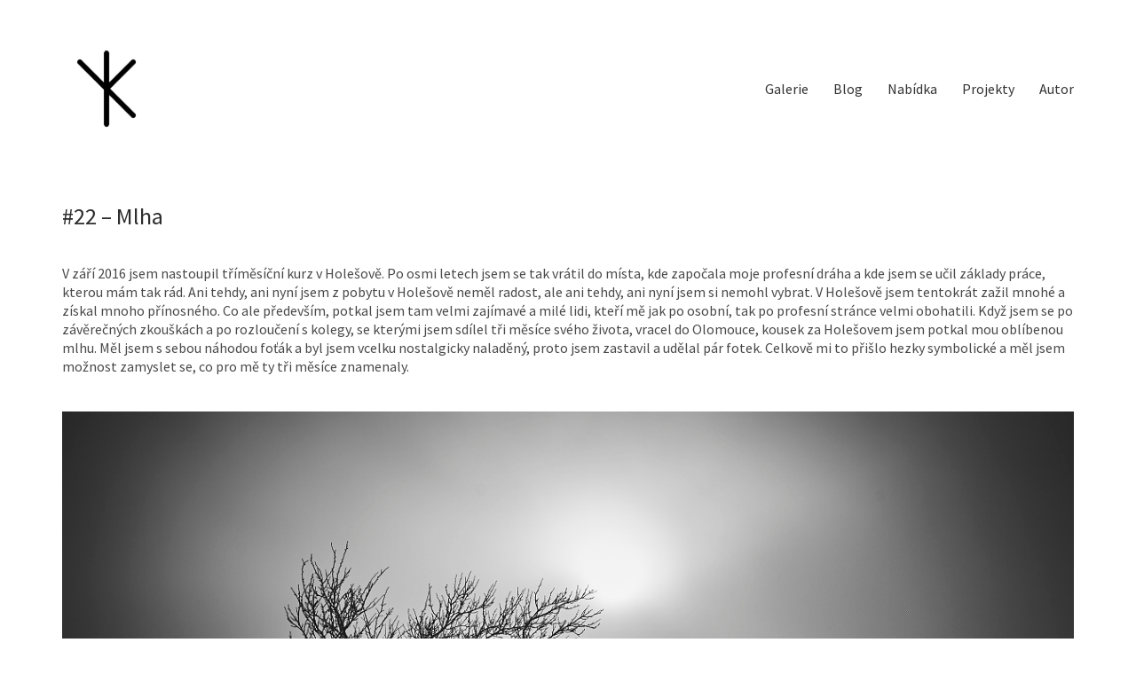

--- FILE ---
content_type: text/html; charset=UTF-8
request_url: https://www.vitkocian.cz/portfolio/22-mlha/
body_size: 12585
content:
<!DOCTYPE html>

<html class="no-js" lang="cs">
<head>
    <meta charset="UTF-8">
    <meta name="viewport" content="width=device-width, initial-scale=1.0">

	<title>#22 &#8211; Mlha &#8211; Fotograf Vít Kocián</title>
<link rel="preconnect" href="https://fonts.googleapis.com">
<link rel="preconnect" href="https://fonts.gstatic.com" crossorigin>
<link rel="preload" href="https://fonts.gstatic.com/s/sourcesanspro/v19/6xK3dSBYKcSV-LCoeQqfX1RYOo3qOK7lujVj9w.woff2" as="font" type="font/woff2" crossorigin>
<meta name='robots' content='max-image-preview:large' />
<link rel='dns-prefetch' href='//stats.wp.com' />
<link rel='dns-prefetch' href='//fonts.googleapis.com' />
<link rel='dns-prefetch' href='//v0.wordpress.com' />
<link rel="alternate" type="application/rss+xml" title="Fotograf Vít Kocián &raquo; RSS zdroj" href="https://www.vitkocian.cz/feed/" />
<link rel="alternate" type="application/rss+xml" title="Fotograf Vít Kocián &raquo; RSS komentářů" href="https://www.vitkocian.cz/comments/feed/" />
<link rel="alternate" type="application/rss+xml" title="Fotograf Vít Kocián &raquo; RSS komentářů pro #22 &#8211; Mlha" href="https://www.vitkocian.cz/portfolio/22-mlha/feed/" />
<link rel="alternate" title="oEmbed (JSON)" type="application/json+oembed" href="https://www.vitkocian.cz/wp-json/oembed/1.0/embed?url=https%3A%2F%2Fwww.vitkocian.cz%2Fportfolio%2F22-mlha%2F" />
<link rel="alternate" title="oEmbed (XML)" type="text/xml+oembed" href="https://www.vitkocian.cz/wp-json/oembed/1.0/embed?url=https%3A%2F%2Fwww.vitkocian.cz%2Fportfolio%2F22-mlha%2F&#038;format=xml" />
    <meta property="og:type" content="article">
    <meta property="og:title" content="#22 &#8211; Mlha">
    <meta property="og:url" content="https://www.vitkocian.cz/portfolio/22-mlha/">
    <meta property="og:site_name" content="Fotograf Vít Kocián">

	        <meta property="og:description" content="V září 2016 jsem nastoupil tříměsíční kurz v Holešově. Po osmi letech jsem se tak vrátil do místa, kde započala moje profesní dráha a kde jsem se učil základy práce, kterou mám tak rád. Ani tehdy, ani nyní jsem z pobytu v Holešově neměl radost, ale ani tehdy, ani nyní jsem si nemohl vybrat. V&hellip;">
	
	        <meta property="og:image" content="https://www.vitkocian.cz/wp-content/uploads/2018/07/blog21_001.jpg">
        <link itemprop="image" href="https://www.vitkocian.cz/wp-content/uploads/2018/07/blog21_001.jpg">

		            <!--
		  <PageMap>
		    <DataObject type="thumbnail">
		      <Attribute name="src" value="https://www.vitkocian.cz/wp-content/uploads/2018/07/blog21_001-150x150.jpg"/>
		      <Attribute name="width" value="150"/>
		      <Attribute name="height" value="150"/>
		    </DataObject>
		  </PageMap>
		-->
		
	<style id='wp-img-auto-sizes-contain-inline-css'>
img:is([sizes=auto i],[sizes^="auto," i]){contain-intrinsic-size:3000px 1500px}
/*# sourceURL=wp-img-auto-sizes-contain-inline-css */
</style>
<link rel='stylesheet' id='layerslider-css' href='https://www.vitkocian.cz/wp-content/plugins/LayerSlider/assets/static/layerslider/css/layerslider.css?ver=7.14.1' media='all' />
<style id='wp-emoji-styles-inline-css'>

	img.wp-smiley, img.emoji {
		display: inline !important;
		border: none !important;
		box-shadow: none !important;
		height: 1em !important;
		width: 1em !important;
		margin: 0 0.07em !important;
		vertical-align: -0.1em !important;
		background: none !important;
		padding: 0 !important;
	}
/*# sourceURL=wp-emoji-styles-inline-css */
</style>
<style id='wp-block-library-inline-css'>
:root{--wp-block-synced-color:#7a00df;--wp-block-synced-color--rgb:122,0,223;--wp-bound-block-color:var(--wp-block-synced-color);--wp-editor-canvas-background:#ddd;--wp-admin-theme-color:#007cba;--wp-admin-theme-color--rgb:0,124,186;--wp-admin-theme-color-darker-10:#006ba1;--wp-admin-theme-color-darker-10--rgb:0,107,160.5;--wp-admin-theme-color-darker-20:#005a87;--wp-admin-theme-color-darker-20--rgb:0,90,135;--wp-admin-border-width-focus:2px}@media (min-resolution:192dpi){:root{--wp-admin-border-width-focus:1.5px}}.wp-element-button{cursor:pointer}:root .has-very-light-gray-background-color{background-color:#eee}:root .has-very-dark-gray-background-color{background-color:#313131}:root .has-very-light-gray-color{color:#eee}:root .has-very-dark-gray-color{color:#313131}:root .has-vivid-green-cyan-to-vivid-cyan-blue-gradient-background{background:linear-gradient(135deg,#00d084,#0693e3)}:root .has-purple-crush-gradient-background{background:linear-gradient(135deg,#34e2e4,#4721fb 50%,#ab1dfe)}:root .has-hazy-dawn-gradient-background{background:linear-gradient(135deg,#faaca8,#dad0ec)}:root .has-subdued-olive-gradient-background{background:linear-gradient(135deg,#fafae1,#67a671)}:root .has-atomic-cream-gradient-background{background:linear-gradient(135deg,#fdd79a,#004a59)}:root .has-nightshade-gradient-background{background:linear-gradient(135deg,#330968,#31cdcf)}:root .has-midnight-gradient-background{background:linear-gradient(135deg,#020381,#2874fc)}:root{--wp--preset--font-size--normal:16px;--wp--preset--font-size--huge:42px}.has-regular-font-size{font-size:1em}.has-larger-font-size{font-size:2.625em}.has-normal-font-size{font-size:var(--wp--preset--font-size--normal)}.has-huge-font-size{font-size:var(--wp--preset--font-size--huge)}.has-text-align-center{text-align:center}.has-text-align-left{text-align:left}.has-text-align-right{text-align:right}.has-fit-text{white-space:nowrap!important}#end-resizable-editor-section{display:none}.aligncenter{clear:both}.items-justified-left{justify-content:flex-start}.items-justified-center{justify-content:center}.items-justified-right{justify-content:flex-end}.items-justified-space-between{justify-content:space-between}.screen-reader-text{border:0;clip-path:inset(50%);height:1px;margin:-1px;overflow:hidden;padding:0;position:absolute;width:1px;word-wrap:normal!important}.screen-reader-text:focus{background-color:#ddd;clip-path:none;color:#444;display:block;font-size:1em;height:auto;left:5px;line-height:normal;padding:15px 23px 14px;text-decoration:none;top:5px;width:auto;z-index:100000}html :where(.has-border-color){border-style:solid}html :where([style*=border-top-color]){border-top-style:solid}html :where([style*=border-right-color]){border-right-style:solid}html :where([style*=border-bottom-color]){border-bottom-style:solid}html :where([style*=border-left-color]){border-left-style:solid}html :where([style*=border-width]){border-style:solid}html :where([style*=border-top-width]){border-top-style:solid}html :where([style*=border-right-width]){border-right-style:solid}html :where([style*=border-bottom-width]){border-bottom-style:solid}html :where([style*=border-left-width]){border-left-style:solid}html :where(img[class*=wp-image-]){height:auto;max-width:100%}:where(figure){margin:0 0 1em}html :where(.is-position-sticky){--wp-admin--admin-bar--position-offset:var(--wp-admin--admin-bar--height,0px)}@media screen and (max-width:600px){html :where(.is-position-sticky){--wp-admin--admin-bar--position-offset:0px}}

/*# sourceURL=wp-block-library-inline-css */
</style><style id='global-styles-inline-css'>
:root{--wp--preset--aspect-ratio--square: 1;--wp--preset--aspect-ratio--4-3: 4/3;--wp--preset--aspect-ratio--3-4: 3/4;--wp--preset--aspect-ratio--3-2: 3/2;--wp--preset--aspect-ratio--2-3: 2/3;--wp--preset--aspect-ratio--16-9: 16/9;--wp--preset--aspect-ratio--9-16: 9/16;--wp--preset--color--black: #000000;--wp--preset--color--cyan-bluish-gray: #abb8c3;--wp--preset--color--white: #ffffff;--wp--preset--color--pale-pink: #f78da7;--wp--preset--color--vivid-red: #cf2e2e;--wp--preset--color--luminous-vivid-orange: #ff6900;--wp--preset--color--luminous-vivid-amber: #fcb900;--wp--preset--color--light-green-cyan: #7bdcb5;--wp--preset--color--vivid-green-cyan: #00d084;--wp--preset--color--pale-cyan-blue: #8ed1fc;--wp--preset--color--vivid-cyan-blue: #0693e3;--wp--preset--color--vivid-purple: #9b51e0;--wp--preset--gradient--vivid-cyan-blue-to-vivid-purple: linear-gradient(135deg,rgb(6,147,227) 0%,rgb(155,81,224) 100%);--wp--preset--gradient--light-green-cyan-to-vivid-green-cyan: linear-gradient(135deg,rgb(122,220,180) 0%,rgb(0,208,130) 100%);--wp--preset--gradient--luminous-vivid-amber-to-luminous-vivid-orange: linear-gradient(135deg,rgb(252,185,0) 0%,rgb(255,105,0) 100%);--wp--preset--gradient--luminous-vivid-orange-to-vivid-red: linear-gradient(135deg,rgb(255,105,0) 0%,rgb(207,46,46) 100%);--wp--preset--gradient--very-light-gray-to-cyan-bluish-gray: linear-gradient(135deg,rgb(238,238,238) 0%,rgb(169,184,195) 100%);--wp--preset--gradient--cool-to-warm-spectrum: linear-gradient(135deg,rgb(74,234,220) 0%,rgb(151,120,209) 20%,rgb(207,42,186) 40%,rgb(238,44,130) 60%,rgb(251,105,98) 80%,rgb(254,248,76) 100%);--wp--preset--gradient--blush-light-purple: linear-gradient(135deg,rgb(255,206,236) 0%,rgb(152,150,240) 100%);--wp--preset--gradient--blush-bordeaux: linear-gradient(135deg,rgb(254,205,165) 0%,rgb(254,45,45) 50%,rgb(107,0,62) 100%);--wp--preset--gradient--luminous-dusk: linear-gradient(135deg,rgb(255,203,112) 0%,rgb(199,81,192) 50%,rgb(65,88,208) 100%);--wp--preset--gradient--pale-ocean: linear-gradient(135deg,rgb(255,245,203) 0%,rgb(182,227,212) 50%,rgb(51,167,181) 100%);--wp--preset--gradient--electric-grass: linear-gradient(135deg,rgb(202,248,128) 0%,rgb(113,206,126) 100%);--wp--preset--gradient--midnight: linear-gradient(135deg,rgb(2,3,129) 0%,rgb(40,116,252) 100%);--wp--preset--font-size--small: 13px;--wp--preset--font-size--medium: 20px;--wp--preset--font-size--large: 36px;--wp--preset--font-size--x-large: 42px;--wp--preset--spacing--20: 0.44rem;--wp--preset--spacing--30: 0.67rem;--wp--preset--spacing--40: 1rem;--wp--preset--spacing--50: 1.5rem;--wp--preset--spacing--60: 2.25rem;--wp--preset--spacing--70: 3.38rem;--wp--preset--spacing--80: 5.06rem;--wp--preset--shadow--natural: 6px 6px 9px rgba(0, 0, 0, 0.2);--wp--preset--shadow--deep: 12px 12px 50px rgba(0, 0, 0, 0.4);--wp--preset--shadow--sharp: 6px 6px 0px rgba(0, 0, 0, 0.2);--wp--preset--shadow--outlined: 6px 6px 0px -3px rgb(255, 255, 255), 6px 6px rgb(0, 0, 0);--wp--preset--shadow--crisp: 6px 6px 0px rgb(0, 0, 0);}:where(.is-layout-flex){gap: 0.5em;}:where(.is-layout-grid){gap: 0.5em;}body .is-layout-flex{display: flex;}.is-layout-flex{flex-wrap: wrap;align-items: center;}.is-layout-flex > :is(*, div){margin: 0;}body .is-layout-grid{display: grid;}.is-layout-grid > :is(*, div){margin: 0;}:where(.wp-block-columns.is-layout-flex){gap: 2em;}:where(.wp-block-columns.is-layout-grid){gap: 2em;}:where(.wp-block-post-template.is-layout-flex){gap: 1.25em;}:where(.wp-block-post-template.is-layout-grid){gap: 1.25em;}.has-black-color{color: var(--wp--preset--color--black) !important;}.has-cyan-bluish-gray-color{color: var(--wp--preset--color--cyan-bluish-gray) !important;}.has-white-color{color: var(--wp--preset--color--white) !important;}.has-pale-pink-color{color: var(--wp--preset--color--pale-pink) !important;}.has-vivid-red-color{color: var(--wp--preset--color--vivid-red) !important;}.has-luminous-vivid-orange-color{color: var(--wp--preset--color--luminous-vivid-orange) !important;}.has-luminous-vivid-amber-color{color: var(--wp--preset--color--luminous-vivid-amber) !important;}.has-light-green-cyan-color{color: var(--wp--preset--color--light-green-cyan) !important;}.has-vivid-green-cyan-color{color: var(--wp--preset--color--vivid-green-cyan) !important;}.has-pale-cyan-blue-color{color: var(--wp--preset--color--pale-cyan-blue) !important;}.has-vivid-cyan-blue-color{color: var(--wp--preset--color--vivid-cyan-blue) !important;}.has-vivid-purple-color{color: var(--wp--preset--color--vivid-purple) !important;}.has-black-background-color{background-color: var(--wp--preset--color--black) !important;}.has-cyan-bluish-gray-background-color{background-color: var(--wp--preset--color--cyan-bluish-gray) !important;}.has-white-background-color{background-color: var(--wp--preset--color--white) !important;}.has-pale-pink-background-color{background-color: var(--wp--preset--color--pale-pink) !important;}.has-vivid-red-background-color{background-color: var(--wp--preset--color--vivid-red) !important;}.has-luminous-vivid-orange-background-color{background-color: var(--wp--preset--color--luminous-vivid-orange) !important;}.has-luminous-vivid-amber-background-color{background-color: var(--wp--preset--color--luminous-vivid-amber) !important;}.has-light-green-cyan-background-color{background-color: var(--wp--preset--color--light-green-cyan) !important;}.has-vivid-green-cyan-background-color{background-color: var(--wp--preset--color--vivid-green-cyan) !important;}.has-pale-cyan-blue-background-color{background-color: var(--wp--preset--color--pale-cyan-blue) !important;}.has-vivid-cyan-blue-background-color{background-color: var(--wp--preset--color--vivid-cyan-blue) !important;}.has-vivid-purple-background-color{background-color: var(--wp--preset--color--vivid-purple) !important;}.has-black-border-color{border-color: var(--wp--preset--color--black) !important;}.has-cyan-bluish-gray-border-color{border-color: var(--wp--preset--color--cyan-bluish-gray) !important;}.has-white-border-color{border-color: var(--wp--preset--color--white) !important;}.has-pale-pink-border-color{border-color: var(--wp--preset--color--pale-pink) !important;}.has-vivid-red-border-color{border-color: var(--wp--preset--color--vivid-red) !important;}.has-luminous-vivid-orange-border-color{border-color: var(--wp--preset--color--luminous-vivid-orange) !important;}.has-luminous-vivid-amber-border-color{border-color: var(--wp--preset--color--luminous-vivid-amber) !important;}.has-light-green-cyan-border-color{border-color: var(--wp--preset--color--light-green-cyan) !important;}.has-vivid-green-cyan-border-color{border-color: var(--wp--preset--color--vivid-green-cyan) !important;}.has-pale-cyan-blue-border-color{border-color: var(--wp--preset--color--pale-cyan-blue) !important;}.has-vivid-cyan-blue-border-color{border-color: var(--wp--preset--color--vivid-cyan-blue) !important;}.has-vivid-purple-border-color{border-color: var(--wp--preset--color--vivid-purple) !important;}.has-vivid-cyan-blue-to-vivid-purple-gradient-background{background: var(--wp--preset--gradient--vivid-cyan-blue-to-vivid-purple) !important;}.has-light-green-cyan-to-vivid-green-cyan-gradient-background{background: var(--wp--preset--gradient--light-green-cyan-to-vivid-green-cyan) !important;}.has-luminous-vivid-amber-to-luminous-vivid-orange-gradient-background{background: var(--wp--preset--gradient--luminous-vivid-amber-to-luminous-vivid-orange) !important;}.has-luminous-vivid-orange-to-vivid-red-gradient-background{background: var(--wp--preset--gradient--luminous-vivid-orange-to-vivid-red) !important;}.has-very-light-gray-to-cyan-bluish-gray-gradient-background{background: var(--wp--preset--gradient--very-light-gray-to-cyan-bluish-gray) !important;}.has-cool-to-warm-spectrum-gradient-background{background: var(--wp--preset--gradient--cool-to-warm-spectrum) !important;}.has-blush-light-purple-gradient-background{background: var(--wp--preset--gradient--blush-light-purple) !important;}.has-blush-bordeaux-gradient-background{background: var(--wp--preset--gradient--blush-bordeaux) !important;}.has-luminous-dusk-gradient-background{background: var(--wp--preset--gradient--luminous-dusk) !important;}.has-pale-ocean-gradient-background{background: var(--wp--preset--gradient--pale-ocean) !important;}.has-electric-grass-gradient-background{background: var(--wp--preset--gradient--electric-grass) !important;}.has-midnight-gradient-background{background: var(--wp--preset--gradient--midnight) !important;}.has-small-font-size{font-size: var(--wp--preset--font-size--small) !important;}.has-medium-font-size{font-size: var(--wp--preset--font-size--medium) !important;}.has-large-font-size{font-size: var(--wp--preset--font-size--large) !important;}.has-x-large-font-size{font-size: var(--wp--preset--font-size--x-large) !important;}
/*# sourceURL=global-styles-inline-css */
</style>

<style id='classic-theme-styles-inline-css'>
/*! This file is auto-generated */
.wp-block-button__link{color:#fff;background-color:#32373c;border-radius:9999px;box-shadow:none;text-decoration:none;padding:calc(.667em + 2px) calc(1.333em + 2px);font-size:1.125em}.wp-block-file__button{background:#32373c;color:#fff;text-decoration:none}
/*# sourceURL=/wp-includes/css/classic-themes.min.css */
</style>
<link rel='stylesheet' id='kalium-bootstrap-css-css' href='https://www.vitkocian.cz/wp-content/themes/kalium/assets/css/bootstrap.min.css?ver=3.10.001' media='all' />
<link rel='stylesheet' id='kalium-theme-base-css-css' href='https://www.vitkocian.cz/wp-content/themes/kalium/assets/css/base.min.css?ver=3.10.001' media='all' />
<link rel='stylesheet' id='kalium-theme-style-new-css-css' href='https://www.vitkocian.cz/wp-content/themes/kalium/assets/css/new/style.min.css?ver=3.10.001' media='all' />
<link rel='stylesheet' id='kalium-theme-other-css-css' href='https://www.vitkocian.cz/wp-content/themes/kalium/assets/css/other.min.css?ver=3.10.001' media='all' />
<link rel='stylesheet' id='kalium-theme-portfolio-css-css' href='https://www.vitkocian.cz/wp-content/themes/kalium/assets/css/portfolio.min.css?ver=3.10.001' media='all' />
<link rel='stylesheet' id='kalium-style-css-css' href='https://www.vitkocian.cz/wp-content/themes/kalium/style.css?ver=3.10.001' media='all' />
<link rel='stylesheet' id='custom-skin-css' href='https://www.vitkocian.cz/wp-content/themes/kalium/assets/css/custom-skin.css?ver=35b79a9f394ce1d0a75fb23cfcff32bd' media='all' />
<link rel='stylesheet' id='kalium-fluidbox-css-css' href='https://www.vitkocian.cz/wp-content/themes/kalium/assets/vendors/fluidbox/css/fluidbox.min.css?ver=3.10.001' media='all' />
<link rel='stylesheet' id='typolab-source-sans-pro-font-23-css' href='https://fonts.googleapis.com/css2?family=Source+Sans+Pro&#038;display=swap&#038;ver=3.10' media='all' />
    <script type="text/javascript">
		var ajaxurl = ajaxurl || 'https://www.vitkocian.cz/wp-admin/admin-ajax.php';
		    </script>
	
<style data-font-appearance-settings>.blog-posts .box-holder .post-info h2, .wpb_wrapper .lab-blog-posts .blog-post-entry .blog-post-content-container .blog-post-title {
	font-size: 18px;
}</style>
<style data-custom-selectors>.font-23{font-family:"Source Sans Pro";font-style:normal;font-weight:normal}body, p{font-family:"Source Sans Pro";font-style:normal;font-weight:normal}h1, h2, h3, h4, h5, h6{font-family:"Source Sans Pro";font-style:normal;font-weight:normal}.main-header.menu-type-standard-menu .standard-menu-container div.menu>ul>li>a, .main-header.menu-type-standard-menu .standard-menu-container ul.menu>li>a, .main-header.menu-type-standard-menu .standard-menu-container div.menu>ul ul li a, .main-header.menu-type-standard-menu .standard-menu-container ul.menu ul li a{font-family:"Source Sans Pro";font-style:normal;font-weight:normal}.main-header.menu-type-full-bg-menu .full-screen-menu nav ul li a, .main-header.menu-type-full-bg-menu .full-screen-menu nav div.menu>ul ul li a, .main-header.menu-type-full-bg-menu .full-screen-menu nav ul.menu ul li a{font-family:"Source Sans Pro";font-style:normal;font-weight:normal}.section-title h1, .section-title h2, .section-title h3, .section-title p{font-family:"Source Sans Pro";font-style:normal;font-weight:normal}</style><script type="text/javascript" src="https://www.vitkocian.cz/wp-includes/js/jquery/jquery.min.js?ver=3.7.1" id="jquery-core-js"></script>
<script type="text/javascript" src="https://www.vitkocian.cz/wp-includes/js/jquery/jquery-migrate.min.js?ver=3.4.1" id="jquery-migrate-js"></script>
<script></script><meta name="generator" content="Powered by LayerSlider 7.14.1 - Build Heros, Sliders, and Popups. Create Animations and Beautiful, Rich Web Content as Easy as Never Before on WordPress." />
<!-- LayerSlider updates and docs at: https://layerslider.com -->
<link rel="https://api.w.org/" href="https://www.vitkocian.cz/wp-json/" /><link rel="alternate" title="JSON" type="application/json" href="https://www.vitkocian.cz/wp-json/wp/v2/portfolio/4876" /><link rel="EditURI" type="application/rsd+xml" title="RSD" href="https://www.vitkocian.cz/xmlrpc.php?rsd" />
<meta name="generator" content="WordPress 6.9" />
<link rel="canonical" href="https://www.vitkocian.cz/portfolio/22-mlha/" />
	<style>img#wpstats{display:none}</style>
		<style id="theme-custom-css">.home .auto-type-element {line-height: 26px}.menu-bar .ham:after {top: 6px !important;}.menu-bar .ham:before {top: -6px !important;}.menu-bar.exit .ham:before {top: -10px !important;}.page-id-2167 .menu-bar.menu-skin-dark .ham:after, .page-id-2167 .menu-bar.menu-skin-dark .ham:before,.page-id-2167 .menu-bar.menu-skin-dark .ham {background-color: #fff;}.page-id-2261 .menu-bar.menu-skin-dark .ham:after, .page-id-2261 .menu-bar.menu-skin-dark .ham:before,.page-id-2261 .menu-bar.menu-skin-dark .ham {background-color: #fff;}.page-heading--description {line-height: 1.5;}.blog-posts .post-item .post-thumbnail .post-hover {background: rgba(255,255,255,0.85) !important;}.blog-posts .post-item .post-thumbnail .post-hover .hover-icon {display: none;}.blog-posts .post-item.template-standard .post-details, .blog-posts .post-item.template-standard .post-thumbnail {border: none;}.blog-posts .post-item .post-details .post-title {text-align: center !important;line-height: normal;margin-bottom: 0px;}.blog-posts .post-item .post-details .post-title a:after  {display: none;}.blog-posts .post-item .post-details .post-meta i {display: none !important;}.blog-posts .post-item .post-details .post-meta.date {text-align: center;float: none !important;margin-top: 5px;}.blog-posts .post-item .post-details .post-meta.category, .blog-posts .post-item .post-details .post-meta.date {float: none !important;letter-spacing: 5px;color: #999;}body.single-post .message-form .form-group .placeholder {    padding-bottom: 0px !important;}.single-blog-holder .comments-holder .comment-holder .commenter-image .comment-connector {border-color: #fff;}.single-post .post .post-meta.date {display: inline-block;    width: auto;    float: none !important;    letter-spacing: 5px;    padding: 0px;    color: #999;}.single-post .post .entry-header {margin-bottom: 15px;}.single-post .post-image {margin-bottom: 45px;}.single-post .post .post-meta.date i {display: none;}.blog .page-heading--title-section, .home .section-title  {text-align: center !important;}.portfolio-holder .thumb .hover-state .info p a:hover {color: #a58f60;}body.page-id-2167 .social-networks .list-inline {    text-align: center;}.portfolio-title-holder .pt-column {    margin: auto;}.product-filter .portfolio-subcategory {    left: 50%;right: auto;    transform: translateX(-50%);}body.page-id-2261 .lab-autotype-text-entry {box-shadow: 0px 2px 0px #222}@media screen and (max-width: 992px) {.product-filter {    text-align: center;}}.example { color: red !important;}@media screen and (max-width: 768px){.blog .section-title h1, .home .section-title h1 {    margin-top: 100px;}}@media screen and (min-width: 768px){.blog .section-title h1, .home .section-title h1 {    margin-top: 100px;}}@media screen and (min-width: 992px){.blog .section-title h1, .home .section-title h1 {    margin-top: 20px;}}@media screen and (min-width: 1200px){.post-comments .container,.single-post .post--column {padding: 0 70px;}.single-post .post-comments+.post-comment-form .comment-respond,.single-post .comment-respond {padding: 30px 55px;}.single-post .post--full-width-image.format-quote blockquote {padding-left: 70px;padding-right: 70px;}}</style>					<link rel="shortcut icon" href="https://www.vitkocian.cz/wp-content/uploads/2018/02/Nové-logo-průhledné-č-m1.png">
							<link rel="apple-touch-icon" href="https://www.vitkocian.cz/wp-content/uploads/2018/02/Nové-logo-průhledné-č-m1.png">
			<link rel="apple-touch-icon" sizes="180x180" href="https://www.vitkocian.cz/wp-content/uploads/2018/02/Nové-logo-průhledné-č-m1.png">
				<script>var mobile_menu_breakpoint = 768;</script><style data-appended-custom-css="true">@media screen and (min-width:769px) { .mobile-menu-wrapper,.mobile-menu-overlay,.header-block__item--mobile-menu-toggle {display: none;} }</style><style data-appended-custom-css="true">@media screen and (max-width:768px) { .header-block__item--standard-menu-container {display: none;} }</style><meta name="generator" content="Powered by WPBakery Page Builder - drag and drop page builder for WordPress."/>

<!-- Jetpack Open Graph Tags -->
<meta property="og:type" content="article" />
<meta property="og:title" content="#22 &#8211; Mlha" />
<meta property="og:url" content="https://www.vitkocian.cz/portfolio/22-mlha/" />
<meta property="og:description" content="V září 2016 jsem nastoupil tříměsíční kurz v Holešově. Po osmi letech jsem se tak vrátil do místa, kde započala moje profesní dráha a kde jsem se učil základy práce, kterou mám tak rád. Ani tehdy, …" />
<meta property="article:published_time" content="2018-07-10T20:40:47+00:00" />
<meta property="article:modified_time" content="2018-07-10T20:40:47+00:00" />
<meta property="og:site_name" content="Fotograf Vít Kocián" />
<meta property="og:image" content="https://www.vitkocian.cz/wp-content/uploads/2018/07/blog21_001.jpg" />
<meta property="og:image:width" content="1200" />
<meta property="og:image:height" content="800" />
<meta property="og:image:alt" content="" />
<meta property="og:locale" content="cs_CZ" />
<meta name="twitter:text:title" content="#22 &#8211; Mlha" />
<meta name="twitter:image" content="https://www.vitkocian.cz/wp-content/uploads/2018/07/blog21_001.jpg?w=640" />
<meta name="twitter:card" content="summary_large_image" />

<!-- End Jetpack Open Graph Tags -->
<noscript><style> .wpb_animate_when_almost_visible { opacity: 1; }</style></noscript><link rel='stylesheet' id='kalium-nivo-lightbox-css-css' href='https://www.vitkocian.cz/wp-content/themes/kalium/assets/vendors/nivo-lightbox/nivo-lightbox.min.css?ver=3.10.001' media='all' />
<link rel='stylesheet' id='kalium-nivo-lightbox-default-css-css' href='https://www.vitkocian.cz/wp-content/themes/kalium/assets/vendors/nivo-lightbox/themes/default/default.css?ver=3.10.001' media='all' />
<link rel='stylesheet' id='kalium-fontawesome-css-css' href='https://www.vitkocian.cz/wp-content/themes/kalium/assets/vendors/font-awesome/css/all.min.css?ver=3.10.001' media='all' />
</head>
<body data-rsssl=1 class="wp-singular portfolio-template-default single single-portfolio postid-4876 wp-theme-kalium wpb-js-composer js-comp-ver-8.2 vc_responsive portfolio-category-blog portfolio-category-lifestream portfolio-category-report">

<div class="mobile-menu-wrapper mobile-menu-slide">

    <div class="mobile-menu-container">

		<ul id="menu-main-menu" class="menu"><li id="menu-item-4179" class="menu-item menu-item-type-post_type menu-item-object-page menu-item-home menu-item-4179"><a href="https://www.vitkocian.cz/">Galerie</a></li>
<li id="menu-item-4318" class="menu-item menu-item-type-post_type menu-item-object-page menu-item-4318"><a href="https://www.vitkocian.cz/blog/">Blog</a></li>
<li id="menu-item-5767" class="menu-item menu-item-type-post_type menu-item-object-page menu-item-5767"><a href="https://www.vitkocian.cz/nabidka/">Nabídka</a></li>
<li id="menu-item-6301" class="menu-item menu-item-type-post_type menu-item-object-page menu-item-6301"><a href="https://www.vitkocian.cz/projekty/">Projekty</a></li>
<li id="menu-item-4276" class="menu-item menu-item-type-post_type menu-item-object-page menu-item-4276"><a href="https://www.vitkocian.cz/autor/">Autor</a></li>
</ul>
		
		
		
    </div>

</div>

<div class="mobile-menu-overlay"></div>
<div class="wrapper" id="main-wrapper">

	<style data-appended-custom-css="true">.header-block {box-shadow: 0px 0px 0px transparent}</style>    <header class="site-header main-header menu-type-standard-menu is-sticky">

		<div class="header-block">

	
	<div class="header-block__row-container container">

		<div class="header-block__row header-block__row--main">
			        <div class="header-block__column header-block__logo header-block--auto-grow">
			<style data-appended-custom-css="true">.logo-image {width:100px;height:100px;}</style><style data-appended-custom-css="true">@media screen and (max-width: 768px) { .logo-image {width:100px;height:100px;} }</style>    <a href="https://www.vitkocian.cz" class="header-logo logo-image">
		            <img src="https://www.vitkocian.cz/wp-content/uploads/2022/03/Nove-logo-pruhledne-c.png" class="main-logo" width="100" height="100" alt="Fotograf Vit Kocian"/>
		    </a>
        </div>
		        <div class="header-block__column header-block--content-right header-block--align-right">

            <div class="header-block__items-row">
				<div class="header-block__item header-block__item--type-menu-main-menu header-block__item--standard-menu-container"><div class="standard-menu-container menu-skin-dark"><nav class="nav-container-main-menu"><ul id="menu-main-menu-1" class="menu"><li class="menu-item menu-item-type-post_type menu-item-object-page menu-item-home menu-item-4179"><a href="https://www.vitkocian.cz/"><span>Galerie</span></a></li>
<li class="menu-item menu-item-type-post_type menu-item-object-page menu-item-4318"><a href="https://www.vitkocian.cz/blog/"><span>Blog</span></a></li>
<li class="menu-item menu-item-type-post_type menu-item-object-page menu-item-5767"><a href="https://www.vitkocian.cz/nabidka/"><span>Nabídka</span></a></li>
<li class="menu-item menu-item-type-post_type menu-item-object-page menu-item-6301"><a href="https://www.vitkocian.cz/projekty/"><span>Projekty</span></a></li>
<li class="menu-item menu-item-type-post_type menu-item-object-page menu-item-4276"><a href="https://www.vitkocian.cz/autor/"><span>Autor</span></a></li>
</ul></nav></div></div><div class="header-block__item header-block__item--type-menu-main-menu header-block__item--mobile-menu-toggle"><a href="#" class="toggle-bars menu-skin-dark" aria-label="Toggle navigation" data-action="mobile-menu">            <span class="toggle-bars__column toggle-bars__column--right">
                <span class="toggle-bars__text toggle-bars__text--show">MENU</span>
                <span class="toggle-bars__text toggle-bars__text--hide">CLOSE</span>
            </span>
			</a></div>            </div>

        </div>
				</div>

	</div>

	
</div>

    </header>

<div class="container">

    <div class="page-container">
        <div class="single-portfolio-holder portfolio-type-2 alt-four">

			
			
			
			
			<div class="title section-title">
    <h1>#22 &#8211; Mlha</h1>
	
	</div>

            <div class="details row">
                <div class="col-sm-12">
                    <div class="project-description">
                        <div class="post-formatting">
							<p>V září 2016 jsem nastoupil tříměsíční kurz v Holešově. Po osmi letech jsem se tak vrátil do místa, kde započala moje profesní dráha a kde jsem se učil základy práce, kterou mám tak rád. Ani tehdy, ani nyní jsem z pobytu v Holešově neměl radost, ale ani tehdy, ani nyní jsem si nemohl vybrat. V Holešově jsem tentokrát zažil mnohé a získal mnoho přínosného. Co ale především, potkal jsem tam velmi zajímavé a milé lidi, kteří mě jak po osobní, tak po profesní stránce velmi obohatili. Když jsem se po závěrečných zkouškách a po rozloučení s kolegy, se kterými jsem sdílel tři měsíce svého života, vracel do Olomouce, kousek za Holešovem jsem potkal mou oblíbenou mlhu. Měl jsem s sebou náhodou foťák a byl jsem vcelku nostalgicky naladěný, proto jsem zastavil a udělal pár fotek. Celkově mi to přišlo hezky symbolické a měl jsem možnost zamyslet se, co pro mě ty tři měsíce znamenaly.</p>
<p>&nbsp;</p>
<p><img fetchpriority="high" decoding="async" class="aligncenter size-full wp-image-4877" src="https://www.vitkocian.cz/wp-content/uploads/2018/07/blog21_001.jpg" alt="" width="1200" height="800" srcset="https://www.vitkocian.cz/wp-content/uploads/2018/07/blog21_001.jpg 1200w, https://www.vitkocian.cz/wp-content/uploads/2018/07/blog21_001-300x200.jpg 300w, https://www.vitkocian.cz/wp-content/uploads/2018/07/blog21_001-768x512.jpg 768w, https://www.vitkocian.cz/wp-content/uploads/2018/07/blog21_001-1116x744.jpg 1116w, https://www.vitkocian.cz/wp-content/uploads/2018/07/blog21_001-806x537.jpg 806w, https://www.vitkocian.cz/wp-content/uploads/2018/07/blog21_001-558x372.jpg 558w, https://www.vitkocian.cz/wp-content/uploads/2018/07/blog21_001-655x437.jpg 655w, https://www.vitkocian.cz/wp-content/uploads/2018/07/blog21_001-600x400.jpg 600w" sizes="(max-width: 1200px) 100vw, 1200px" /></p>
<p><img decoding="async" class="aligncenter size-full wp-image-4878" src="https://www.vitkocian.cz/wp-content/uploads/2018/07/blog21_002.jpg" alt="" width="1200" height="800" srcset="https://www.vitkocian.cz/wp-content/uploads/2018/07/blog21_002.jpg 1200w, https://www.vitkocian.cz/wp-content/uploads/2018/07/blog21_002-300x200.jpg 300w, https://www.vitkocian.cz/wp-content/uploads/2018/07/blog21_002-768x512.jpg 768w, https://www.vitkocian.cz/wp-content/uploads/2018/07/blog21_002-1116x744.jpg 1116w, https://www.vitkocian.cz/wp-content/uploads/2018/07/blog21_002-806x537.jpg 806w, https://www.vitkocian.cz/wp-content/uploads/2018/07/blog21_002-558x372.jpg 558w, https://www.vitkocian.cz/wp-content/uploads/2018/07/blog21_002-655x437.jpg 655w" sizes="(max-width: 1200px) 100vw, 1200px" /></p>
<p><img decoding="async" class="aligncenter size-full wp-image-4879" src="https://www.vitkocian.cz/wp-content/uploads/2018/07/blog21_003.jpg" alt="" width="1200" height="798" srcset="https://www.vitkocian.cz/wp-content/uploads/2018/07/blog21_003.jpg 1200w, https://www.vitkocian.cz/wp-content/uploads/2018/07/blog21_003-300x200.jpg 300w, https://www.vitkocian.cz/wp-content/uploads/2018/07/blog21_003-768x511.jpg 768w, https://www.vitkocian.cz/wp-content/uploads/2018/07/blog21_003-1116x742.jpg 1116w, https://www.vitkocian.cz/wp-content/uploads/2018/07/blog21_003-806x536.jpg 806w, https://www.vitkocian.cz/wp-content/uploads/2018/07/blog21_003-558x371.jpg 558w, https://www.vitkocian.cz/wp-content/uploads/2018/07/blog21_003-655x436.jpg 655w" sizes="(max-width: 1200px) 100vw, 1200px" /></p>
<p><img loading="lazy" decoding="async" class="aligncenter size-full wp-image-4880" src="https://www.vitkocian.cz/wp-content/uploads/2018/07/blog21_004.jpg" alt="" width="1200" height="800" srcset="https://www.vitkocian.cz/wp-content/uploads/2018/07/blog21_004.jpg 1200w, https://www.vitkocian.cz/wp-content/uploads/2018/07/blog21_004-300x200.jpg 300w, https://www.vitkocian.cz/wp-content/uploads/2018/07/blog21_004-768x512.jpg 768w, https://www.vitkocian.cz/wp-content/uploads/2018/07/blog21_004-1116x744.jpg 1116w, https://www.vitkocian.cz/wp-content/uploads/2018/07/blog21_004-806x537.jpg 806w, https://www.vitkocian.cz/wp-content/uploads/2018/07/blog21_004-558x372.jpg 558w, https://www.vitkocian.cz/wp-content/uploads/2018/07/blog21_004-655x437.jpg 655w" sizes="auto, (max-width: 1200px) 100vw, 1200px" /></p>
<p><img loading="lazy" decoding="async" class="aligncenter size-full wp-image-4881" src="https://www.vitkocian.cz/wp-content/uploads/2018/07/blog21_005.jpg" alt="" width="1200" height="800" srcset="https://www.vitkocian.cz/wp-content/uploads/2018/07/blog21_005.jpg 1200w, https://www.vitkocian.cz/wp-content/uploads/2018/07/blog21_005-300x200.jpg 300w, https://www.vitkocian.cz/wp-content/uploads/2018/07/blog21_005-768x512.jpg 768w, https://www.vitkocian.cz/wp-content/uploads/2018/07/blog21_005-1116x744.jpg 1116w, https://www.vitkocian.cz/wp-content/uploads/2018/07/blog21_005-806x537.jpg 806w, https://www.vitkocian.cz/wp-content/uploads/2018/07/blog21_005-558x372.jpg 558w, https://www.vitkocian.cz/wp-content/uploads/2018/07/blog21_005-655x437.jpg 655w" sizes="auto, (max-width: 1200px) 100vw, 1200px" /></p>
<p><img loading="lazy" decoding="async" class="aligncenter size-full wp-image-4882" src="https://www.vitkocian.cz/wp-content/uploads/2018/07/blog21_006.jpg" alt="" width="1200" height="800" srcset="https://www.vitkocian.cz/wp-content/uploads/2018/07/blog21_006.jpg 1200w, https://www.vitkocian.cz/wp-content/uploads/2018/07/blog21_006-300x200.jpg 300w, https://www.vitkocian.cz/wp-content/uploads/2018/07/blog21_006-768x512.jpg 768w, https://www.vitkocian.cz/wp-content/uploads/2018/07/blog21_006-1116x744.jpg 1116w, https://www.vitkocian.cz/wp-content/uploads/2018/07/blog21_006-806x537.jpg 806w, https://www.vitkocian.cz/wp-content/uploads/2018/07/blog21_006-558x372.jpg 558w, https://www.vitkocian.cz/wp-content/uploads/2018/07/blog21_006-655x437.jpg 655w" sizes="auto, (max-width: 1200px) 100vw, 1200px" /></p>
<p><img loading="lazy" decoding="async" class="aligncenter size-full wp-image-4883" src="https://www.vitkocian.cz/wp-content/uploads/2018/07/blog21_007.jpg" alt="" width="1200" height="800" srcset="https://www.vitkocian.cz/wp-content/uploads/2018/07/blog21_007.jpg 1200w, https://www.vitkocian.cz/wp-content/uploads/2018/07/blog21_007-300x200.jpg 300w, https://www.vitkocian.cz/wp-content/uploads/2018/07/blog21_007-768x512.jpg 768w, https://www.vitkocian.cz/wp-content/uploads/2018/07/blog21_007-1116x744.jpg 1116w, https://www.vitkocian.cz/wp-content/uploads/2018/07/blog21_007-806x537.jpg 806w, https://www.vitkocian.cz/wp-content/uploads/2018/07/blog21_007-558x372.jpg 558w, https://www.vitkocian.cz/wp-content/uploads/2018/07/blog21_007-655x437.jpg 655w" sizes="auto, (max-width: 1200px) 100vw, 1200px" /></p>
<p><img loading="lazy" decoding="async" class="aligncenter size-full wp-image-4884" src="https://www.vitkocian.cz/wp-content/uploads/2018/07/blog21_008.jpg" alt="" width="1200" height="800" srcset="https://www.vitkocian.cz/wp-content/uploads/2018/07/blog21_008.jpg 1200w, https://www.vitkocian.cz/wp-content/uploads/2018/07/blog21_008-300x200.jpg 300w, https://www.vitkocian.cz/wp-content/uploads/2018/07/blog21_008-768x512.jpg 768w, https://www.vitkocian.cz/wp-content/uploads/2018/07/blog21_008-1116x744.jpg 1116w, https://www.vitkocian.cz/wp-content/uploads/2018/07/blog21_008-806x537.jpg 806w, https://www.vitkocian.cz/wp-content/uploads/2018/07/blog21_008-558x372.jpg 558w, https://www.vitkocian.cz/wp-content/uploads/2018/07/blog21_008-655x437.jpg 655w" sizes="auto, (max-width: 1200px) 100vw, 1200px" /></p>
<p><img loading="lazy" decoding="async" class="aligncenter size-full wp-image-4885" src="https://www.vitkocian.cz/wp-content/uploads/2018/07/blog21_009.jpg" alt="" width="1200" height="800" srcset="https://www.vitkocian.cz/wp-content/uploads/2018/07/blog21_009.jpg 1200w, https://www.vitkocian.cz/wp-content/uploads/2018/07/blog21_009-300x200.jpg 300w, https://www.vitkocian.cz/wp-content/uploads/2018/07/blog21_009-768x512.jpg 768w, https://www.vitkocian.cz/wp-content/uploads/2018/07/blog21_009-1116x744.jpg 1116w, https://www.vitkocian.cz/wp-content/uploads/2018/07/blog21_009-806x537.jpg 806w, https://www.vitkocian.cz/wp-content/uploads/2018/07/blog21_009-558x372.jpg 558w, https://www.vitkocian.cz/wp-content/uploads/2018/07/blog21_009-655x437.jpg 655w" sizes="auto, (max-width: 1200px) 100vw, 1200px" /></p>
<p><img loading="lazy" decoding="async" class="aligncenter size-full wp-image-4886" src="https://www.vitkocian.cz/wp-content/uploads/2018/07/blog21_010.jpg" alt="" width="1200" height="800" srcset="https://www.vitkocian.cz/wp-content/uploads/2018/07/blog21_010.jpg 1200w, https://www.vitkocian.cz/wp-content/uploads/2018/07/blog21_010-300x200.jpg 300w, https://www.vitkocian.cz/wp-content/uploads/2018/07/blog21_010-768x512.jpg 768w, https://www.vitkocian.cz/wp-content/uploads/2018/07/blog21_010-1116x744.jpg 1116w, https://www.vitkocian.cz/wp-content/uploads/2018/07/blog21_010-806x537.jpg 806w, https://www.vitkocian.cz/wp-content/uploads/2018/07/blog21_010-558x372.jpg 558w, https://www.vitkocian.cz/wp-content/uploads/2018/07/blog21_010-655x437.jpg 655w" sizes="auto, (max-width: 1200px) 100vw, 1200px" /></p>
<p>Nakonec jsem byl docela smutný, že toto období končí. Předně kvůli novým přátelům, které jsem získal a které nyní budu vídat jen velmi sporadicky. Každopádně mým souputníkům, kolegům, kteří mi pobyt na kurzu zpříjemňovali, patří dík 🙂</p>
                        </div>
                    </div>
                </div>

				
				                    <div class="col-sm-12">
						    <div class="social-links-plain">

		            <div class="likes">
				<a href="#" class="like-button like-button--icon-heart" data-post-id="4876" aria-label="Like"><span class="like-icon"><span class="like-icon__icon"><svg id="heart" viewBox="0 -28 512.001 512" xmlns="http://www.w3.org/2000/svg">
    <path class="outline" d="M369,30c31.1,0,59.6,12.4,80.4,34.9c21.1,22.9,32.7,54.4,32.7,89c0,17.9-3.3,34.8-10.2,51.6c-7.2,17.6-18.2,35.3-33.7,54 c-29.3,35.4-73,72.6-123.5,115.6l-0.4,0.3c-17.6,15-37.5,32-58.3,50.1l0,0c-20.9-18.2-40.9-35.3-58.6-50.4l0,0 c-50.5-43-94.1-80.2-123.5-115.6c-15.5-18.7-26.5-36.4-33.7-54C33.3,188.7,30,171.8,30,153.9c0-34.5,11.6-66.1,32.7-89 C83.4,42.4,112,30,143,30c22.8,0,43.6,7.2,62.1,21.5c9.6,7.4,18.4,16.6,26.3,27.4c5.7,7.8,14.9,12.5,24.6,12.5 c9.7,0,18.9-4.7,24.6-12.5c7.8-10.8,16.7-20,26.3-27.4C325.3,37.2,346.2,30,369,30 M369,0c-29.6,0-56.6,9.3-80.4,27.8 c-11.9,9.2-22.6,20.4-32.2,33.5c-0.1,0.1-0.2,0.2-0.4,0.2s-0.3-0.1-0.4-0.2c-9.5-13.1-20.3-24.3-32.2-33.5C199.6,9.3,172.6,0,143,0 C103.5,0,67.1,15.8,40.6,44.6C14.4,73,0,111.8,0,153.9c0,43.3,16.1,82.9,50.8,124.7c31,37.4,75.5,75.4,127.1,119.3 c17.6,15,37.6,32,58.3,50.2c5.5,4.8,12.5,7.4,19.8,7.4c7.3,0,14.3-2.6,19.8-7.4c20.7-18.1,40.7-35.2,58.3-50.2 c51.6-43.9,96.1-81.9,127.1-119.3c34.6-41.8,50.8-81.4,50.8-124.7c0-42.1-14.4-80.9-40.6-109.3C444.9,15.8,408.5,0,369,0L369,0z"/>
    <path class="filled" d="M471.9,44.8C445.4,16.1,409,0.2,369.5,0.2c-29.6,0-56.6,9.3-80.4,27.8c-12,9.3-22.9,20.7-32.5,34 C246.9,48.7,236,37.3,224,28C200.1,9.6,173.1,0.2,143.5,0.2C104,0.2,67.6,16.1,41.1,44.8C14.9,73.2,0.5,112,0.5,154.1 c0,43.3,16.1,82.9,50.8,124.7c31,37.4,75.5,75.4,127.1,119.3c17.6,15,37.6,32,58.3,50.2c5.5,4.8,12.5,7.4,19.8,7.4 c7.3,0,14.3-2.6,19.8-7.4c20.7-18.1,40.7-35.2,58.3-50.2c51.6-43.9,96.1-81.9,127.1-119.3c34.6-41.8,50.8-81.4,50.8-124.7 C512.5,112,498.1,73.2,471.9,44.8z"/>
</svg></span><span class="like-icon__bubble like-icon__bubble--index-1"></span><span class="like-icon__bubble like-icon__bubble--index-2"></span><span class="like-icon__bubble like-icon__bubble--index-3"></span><span class="like-icon__bubble like-icon__bubble--index-4"></span><span class="like-icon__bubble like-icon__bubble--index-5"></span><span class="like-icon__bubble like-icon__bubble--index-6"></span><span class="like-icon__bubble like-icon__bubble--index-7"></span><span class="like-icon__bubble like-icon__bubble--index-8"></span></span><span class="like-button__count">1</span></a>            </div>
		
		            <div class="share-social">
                <h4>Share</h4>
                <div class="social-links">
					<a class="facebook" href="https://www.facebook.com/sharer.php?u=https://www.vitkocian.cz/portfolio/22-mlha/" target="_blank" rel="noopener" aria-label="Facebook">Facebook</a><a class="twitter" href="https://twitter.com/share?text=#22%20&#8211;%20Mlha&#038;url=https://www.vitkocian.cz/portfolio/22-mlha/" target="_blank" rel="noopener" aria-label="Twitter">Twitter</a><a class="pinterest" href="https://pinterest.com/pin/create/button/?url=https://www.vitkocian.cz/portfolio/22-mlha/&#038;description=#22%20&#8211;%20Mlha&#038;media=https://www.vitkocian.cz/wp-content/uploads/2018/07/blog21_001.jpg" target="_blank" rel="noopener" aria-label="Pinterest">Pinterest</a><a class="mail" href="mailto:?subject=#22%20&#8211;%20Mlha&#038;body=Check%20out%20what%20I%20just%20spotted:%20https://www.vitkocian.cz/portfolio/22-mlha/" target="_blank" rel="noopener" aria-label="Email">Email</a>                </div>
            </div>
		
    </div>
                    </div>
					
				            </div>

			                <div class="col-sm-12">
					<div class="gallery">

    <div class="row nivo">
		    </div>

</div>                </div>
			
			
			        </div>
    </div>

</div></div><!-- .wrapper -->
<footer id="footer" role="contentinfo" class="site-footer main-footer footer-bottom-horizontal">

	
	
        <div class="footer-bottom">

            <div class="container">

                <div class="footer-bottom-content">

					
                        <div class="footer-content-right">
							<ul class="social-networks textual colored-hover"><li><a href="https://www.facebook.com/fotografvitkocian" target="_blank" class="facebook" title="Facebook" aria-label="Facebook" rel="noopener"><i class="fab fa-facebook"></i><span class="name">Facebook</span></a></li><li><a href="https://www.instagram.com/vitkocian" target="_blank" class="instagram" title="Instagram" aria-label="Instagram" rel="noopener"><i class="fab fa-instagram"></i><span class="name">Instagram</span></a></li></ul>                        </div>

					
					
                        <div class="footer-content-left">

                            <div class="copyrights site-info">
                                <p>© Copyright 2023. All Rights Reserved.</p>
                            </div>

                        </div>

					                </div>

            </div>

        </div>

	
</footer><script type="speculationrules">
{"prefetch":[{"source":"document","where":{"and":[{"href_matches":"/*"},{"not":{"href_matches":["/wp-*.php","/wp-admin/*","/wp-content/uploads/*","/wp-content/*","/wp-content/plugins/*","/wp-content/themes/kalium/*","/*\\?(.+)"]}},{"not":{"selector_matches":"a[rel~=\"nofollow\"]"}},{"not":{"selector_matches":".no-prefetch, .no-prefetch a"}}]},"eagerness":"conservative"}]}
</script>
<script type="application/ld+json">{"@context":"https:\/\/schema.org\/","@type":"Organization","name":"Fotograf V\u00edt Koci\u00e1n","url":"https:\/\/www.vitkocian.cz","logo":"https:\/\/www.vitkocian.cz\/wp-content\/uploads\/2022\/03\/Nove-logo-pruhledne-c.png"}</script><script type="text/javascript" src="https://www.vitkocian.cz/wp-content/themes/kalium/assets/vendors/gsap/gsap.min.js?ver=3.10.001" id="kalium-gsap-js-js"></script>
<script type="text/javascript" src="https://www.vitkocian.cz/wp-content/themes/kalium/assets/vendors/gsap/ScrollToPlugin.min.js?ver=3.10.001" id="kalium-gsap-scrollto-js-js"></script>
<script type="text/javascript" src="https://www.vitkocian.cz/wp-content/themes/kalium/assets/vendors/scrollmagic/ScrollMagic.min.js?ver=3.10.001" id="kalium-scrollmagic-js-js"></script>
<script type="text/javascript" src="https://www.vitkocian.cz/wp-content/themes/kalium/assets/vendors/scrollmagic/plugins/animation.gsap.min.js?ver=3.10.001" id="kalium-scrollmagic-gsap-js-js"></script>
<script type="text/javascript" src="https://www.vitkocian.cz/wp-content/themes/kalium/assets/js/sticky-header.min.js?ver=3.10.001" id="kalium-sticky-header-js-js"></script>
<script type="text/javascript" src="https://www.vitkocian.cz/wp-content/themes/kalium/assets/vendors/jquery-libs/jquery.ba-throttle-debounce.js?ver=3.10.001" id="kalium-jquery-throttle-debounce-js-js"></script>
<script type="text/javascript" src="https://www.vitkocian.cz/wp-content/themes/kalium/assets/vendors/fluidbox/jquery.fluidbox.min.js?ver=3.10.001" id="kalium-fluidbox-js-js"></script>
<script type="text/javascript" src="https://www.vitkocian.cz/wp-includes/js/comment-reply.min.js?ver=6.9" id="comment-reply-js" async="async" data-wp-strategy="async" fetchpriority="low"></script>
<script type="text/javascript" id="jetpack-stats-js-before">
/* <![CDATA[ */
_stq = window._stq || [];
_stq.push([ "view", {"v":"ext","blog":"142577405","post":"4876","tz":"1","srv":"www.vitkocian.cz","j":"1:15.4"} ]);
_stq.push([ "clickTrackerInit", "142577405", "4876" ]);
//# sourceURL=jetpack-stats-js-before
/* ]]> */
</script>
<script type="text/javascript" src="https://stats.wp.com/e-202603.js" id="jetpack-stats-js" defer="defer" data-wp-strategy="defer"></script>
<script type="text/javascript" src="https://www.vitkocian.cz/wp-content/themes/kalium/assets/vendors/metafizzy/isotope.pkgd.min.js?ver=3.10.001" id="kalium-metafizzy-isotope-js-js"></script>
<script type="text/javascript" src="https://www.vitkocian.cz/wp-content/themes/kalium/assets/vendors/metafizzy/packery-mode.pkgd.min.js?ver=3.10.001" id="kalium-metafizzy-packery-js-js"></script>
<script type="text/javascript" src="https://www.vitkocian.cz/wp-content/themes/kalium/assets/vendors/nivo-lightbox/nivo-lightbox.min.js?ver=3.10.001" id="kalium-nivo-lightbox-js-js"></script>
<script type="text/javascript" id="kalium-main-js-js-before">
/* <![CDATA[ */
var _k = _k || {}; _k.stickyHeaderOptions = {"type":"autohide","containerElement":".site-header","logoElement":".logo-image","triggerOffset":0,"offset":".top-header-bar","animationOffset":10,"spacer":true,"animateProgressWithScroll":true,"animateDuration":null,"tweenChanges":false,"classes":{"name":"site-header","prefix":"sticky","init":"initialized","fixed":"fixed","absolute":"absolute","spacer":"spacer","active":"active","fullyActive":"fully-active"},"autohide":{"animationType":"fade","duration":0.3,"threshold":100},"animateScenes":{"styling":{"name":"style","selector":".header-block","props":["backgroundColor","boxShadow"],"css":{"default":{"backgroundColor":"#ffffff","boxShadow":"#e2e2e2 0px 0px 1px"}},"data":{"tags":["transparent-header"]},"position":0},"padding":{"name":"padding","selector":".header-block","props":["paddingTop","paddingBottom"],"css":{"default":{"paddingTop":10,"paddingBottom":10}},"position":0}},"alternateLogos":[],"supportedOn":{"desktop":1,"tablet":1,"mobile":0},"other":{"menuSkin":null},"debugMode":false};
var _k = _k || {}; _k.logoSwitchOnSections = [];
var _k = _k || {}; _k.enqueueAssets = {"js":{"light-gallery":[{"src":"https:\/\/www.vitkocian.cz\/wp-content\/themes\/kalium\/assets\/vendors\/light-gallery\/lightgallery-all.min.js"}],"videojs":[{"src":"https:\/\/www.vitkocian.cz\/wp-content\/themes\/kalium\/assets\/vendors\/video-js\/video.min.js"}]},"css":{"light-gallery":[{"src":"https:\/\/www.vitkocian.cz\/wp-content\/themes\/kalium\/assets\/vendors\/light-gallery\/css\/lightgallery.min.css"},{"src":"https:\/\/www.vitkocian.cz\/wp-content\/themes\/kalium\/assets\/vendors\/light-gallery\/css\/lg-transitions.min.css"}],"videojs":[{"src":"https:\/\/www.vitkocian.cz\/wp-content\/themes\/kalium\/assets\/vendors\/video-js\/video-js.min.css"}]}};
var _k = _k || {}; _k.require = function(e){var t=e instanceof Array?e:[e],r=function(e){var t,t;e.match(/\.js(\?.*)?$/)?(t=document.createElement("script")).src=e:((t=document.createElement("link")).rel="stylesheet",t.href=e);var r=!1,a=jQuery("[data-deploader]").each((function(t,a){e!=jQuery(a).attr("src")&&e!=jQuery(a).attr("href")||(r=!0)})).length;r||(t.setAttribute("data-deploader",a),jQuery("head").append(t))},a;return new Promise((function(e,a){var n=0,c=function(t){if(t&&t.length){var a=t.shift(),n=a.match(/\.js(\?.*)?$/)?"script":"text";jQuery.ajax({dataType:n,url:a,cache:!0}).success((function(){r(a)})).always((function(){a.length&&c(t)}))}else e()};c(t)}))};;
//# sourceURL=kalium-main-js-js-before
/* ]]> */
</script>
<script type="text/javascript" src="https://www.vitkocian.cz/wp-content/themes/kalium/assets/js/main.min.js?ver=3.10.001" id="kalium-main-js-js"></script>
<script id="wp-emoji-settings" type="application/json">
{"baseUrl":"https://s.w.org/images/core/emoji/17.0.2/72x72/","ext":".png","svgUrl":"https://s.w.org/images/core/emoji/17.0.2/svg/","svgExt":".svg","source":{"concatemoji":"https://www.vitkocian.cz/wp-includes/js/wp-emoji-release.min.js?ver=6.9"}}
</script>
<script type="module">
/* <![CDATA[ */
/*! This file is auto-generated */
const a=JSON.parse(document.getElementById("wp-emoji-settings").textContent),o=(window._wpemojiSettings=a,"wpEmojiSettingsSupports"),s=["flag","emoji"];function i(e){try{var t={supportTests:e,timestamp:(new Date).valueOf()};sessionStorage.setItem(o,JSON.stringify(t))}catch(e){}}function c(e,t,n){e.clearRect(0,0,e.canvas.width,e.canvas.height),e.fillText(t,0,0);t=new Uint32Array(e.getImageData(0,0,e.canvas.width,e.canvas.height).data);e.clearRect(0,0,e.canvas.width,e.canvas.height),e.fillText(n,0,0);const a=new Uint32Array(e.getImageData(0,0,e.canvas.width,e.canvas.height).data);return t.every((e,t)=>e===a[t])}function p(e,t){e.clearRect(0,0,e.canvas.width,e.canvas.height),e.fillText(t,0,0);var n=e.getImageData(16,16,1,1);for(let e=0;e<n.data.length;e++)if(0!==n.data[e])return!1;return!0}function u(e,t,n,a){switch(t){case"flag":return n(e,"\ud83c\udff3\ufe0f\u200d\u26a7\ufe0f","\ud83c\udff3\ufe0f\u200b\u26a7\ufe0f")?!1:!n(e,"\ud83c\udde8\ud83c\uddf6","\ud83c\udde8\u200b\ud83c\uddf6")&&!n(e,"\ud83c\udff4\udb40\udc67\udb40\udc62\udb40\udc65\udb40\udc6e\udb40\udc67\udb40\udc7f","\ud83c\udff4\u200b\udb40\udc67\u200b\udb40\udc62\u200b\udb40\udc65\u200b\udb40\udc6e\u200b\udb40\udc67\u200b\udb40\udc7f");case"emoji":return!a(e,"\ud83e\u1fac8")}return!1}function f(e,t,n,a){let r;const o=(r="undefined"!=typeof WorkerGlobalScope&&self instanceof WorkerGlobalScope?new OffscreenCanvas(300,150):document.createElement("canvas")).getContext("2d",{willReadFrequently:!0}),s=(o.textBaseline="top",o.font="600 32px Arial",{});return e.forEach(e=>{s[e]=t(o,e,n,a)}),s}function r(e){var t=document.createElement("script");t.src=e,t.defer=!0,document.head.appendChild(t)}a.supports={everything:!0,everythingExceptFlag:!0},new Promise(t=>{let n=function(){try{var e=JSON.parse(sessionStorage.getItem(o));if("object"==typeof e&&"number"==typeof e.timestamp&&(new Date).valueOf()<e.timestamp+604800&&"object"==typeof e.supportTests)return e.supportTests}catch(e){}return null}();if(!n){if("undefined"!=typeof Worker&&"undefined"!=typeof OffscreenCanvas&&"undefined"!=typeof URL&&URL.createObjectURL&&"undefined"!=typeof Blob)try{var e="postMessage("+f.toString()+"("+[JSON.stringify(s),u.toString(),c.toString(),p.toString()].join(",")+"));",a=new Blob([e],{type:"text/javascript"});const r=new Worker(URL.createObjectURL(a),{name:"wpTestEmojiSupports"});return void(r.onmessage=e=>{i(n=e.data),r.terminate(),t(n)})}catch(e){}i(n=f(s,u,c,p))}t(n)}).then(e=>{for(const n in e)a.supports[n]=e[n],a.supports.everything=a.supports.everything&&a.supports[n],"flag"!==n&&(a.supports.everythingExceptFlag=a.supports.everythingExceptFlag&&a.supports[n]);var t;a.supports.everythingExceptFlag=a.supports.everythingExceptFlag&&!a.supports.flag,a.supports.everything||((t=a.source||{}).concatemoji?r(t.concatemoji):t.wpemoji&&t.twemoji&&(r(t.twemoji),r(t.wpemoji)))});
//# sourceURL=https://www.vitkocian.cz/wp-includes/js/wp-emoji-loader.min.js
/* ]]> */
</script>
<script></script>
<!-- TET: 0.322666 / 3.10 -->
</body>
</html>

--- FILE ---
content_type: text/css
request_url: https://www.vitkocian.cz/wp-content/themes/kalium/assets/css/custom-skin.css?ver=35b79a9f394ce1d0a75fb23cfcff32bd
body_size: 5516
content:
body {
  background: #ffffff;
  color: #2d2d2d;
}
table {
  color: #494949;
}
h1 small,
h2 small,
h3 small,
h4 small,
h5 small,
h6 small {
  color: #494949;
}
a {
  color: #ad614a;
}
a:focus,
a:hover {
  color: #894d3b;
}
:focus {
  color: #ad614a;
}
.wrapper {
  background: #ffffff;
}
.wrapper a:hover {
  color: #ad614a;
}
.wrapper a:after {
  background: #ad614a;
}
.site-footer a:hover {
  color: #ad614a;
}
.product-filter ul li a:hover {
  color: #ad614a;
}
.message-form .loading-bar {
  background: #bf7e6b;
}
.message-form .loading-bar span {
  background: #894d3b;
}
.skin--brand-primary {
  color: #ad614a;
}
.btn.btn-primary {
  background: #ad614a;
}
.btn.btn-primary:hover {
  background: #894d3b;
}
.btn.btn-secondary {
  background: #494949;
}
.btn.btn-secondary:hover {
  background: #303030;
}
.site-footer .footer-bottom a {
  color: #494949;
}
.site-footer .footer-bottom a:hover {
  color: #ad614a;
}
.site-footer .footer-bottom a:after {
  color: #ad614a;
}
p {
  color: #494949;
}
.section-title p {
  color: #494949;
}
.section-title h1,
.section-title h2,
.section-title h3,
.section-title h4,
.section-title h5,
.section-title h6 {
  color: #2d2d2d;
}
.section-title h1 small,
.section-title h2 small,
.section-title h3 small,
.section-title h4 small,
.section-title h5 small,
.section-title h6 small {
  color: #494949 !important;
}
.blog-posts .isotope-item .box-holder .post-info {
  border-color: #9e9e9e;
}
.blog-posts .box-holder .post-format .quote-holder {
  background: #f2f2f2;
}
.blog-posts .box-holder .post-format .quote-holder blockquote {
  color: #494949;
}
.blog-posts .box-holder .post-format .post-type {
  background: #ffffff;
}
.blog-posts .box-holder .post-format .post-type i {
  color: #2d2d2d;
}
.blog-posts .box-holder .post-format .hover-state i {
  color: #ffffff;
}
.blog-posts .box-holder .post-info h2 a {
  color: #2d2d2d;
}
.blog-posts .box-holder .post-info .details .category {
  color: #494949;
}
.blog-posts .box-holder .post-info .details .date {
  color: #494949;
}
.widget.widget_tag_cloud a {
  color: #2d2d2d;
  background: #f2f2f2;
}
.widget.widget_tag_cloud a:hover {
  background: #e5e5e5;
}
.wpb_wrapper .wpb_text_column blockquote {
  border-left-color: #ad614a;
}
.post-formatting ul li,
.post-formatting ol li {
  color: #494949;
}
.post-formatting blockquote {
  border-left-color: #ad614a;
}
.post-formatting blockquote p {
  color: #494949;
}
.post-formatting .wp-caption .wp-caption-text {
  background: #f2f2f2;
}
.labeled-textarea-row textarea {
  background-image: linear-gradient(#f2f2f2 1px,transparent 1px);
}
.labeled-textarea-row textarea:focus {
  color: #333;
}
.cd-google-map .cd-zoom-in,
.cd-google-map .cd-zoom-out {
  background-color: #ad614a;
}
.cd-google-map .cd-zoom-in:hover,
.cd-google-map .cd-zoom-out:hover {
  background-color: #a65d47;
}
.single-blog-holder .blog-head-holder {
  background: #f2f2f2;
}
.single-blog-holder .blog-head-holder .quote-holder {
  background: #f2f2f2;
}
.single-blog-holder .blog-head-holder .quote-holder:before {
  color: #494949;
}
.single-blog-holder .blog-head-holder .quote-holder blockquote {
  color: #494949;
}
.single-blog-holder .tags-holder a {
  color: #2d2d2d;
  background: #f2f2f2;
}
.single-blog-holder .tags-holder a:hover {
  background: #e5e5e5;
}
.single-blog-holder pre {
  background: #f2f2f2;
  border-color: #9e9e9e;
  color: #2d2d2d;
}
.single-blog-holder .blog-author-holder .author-name:hover {
  color: #ad614a;
}
.single-blog-holder .blog-author-holder .author-name:hover em {
  color: #494949;
}
.single-blog-holder .blog-author-holder .author-name em {
  color: #494949;
}
.single-blog-holder .blog-author-holder .author-link {
  color: #2d2d2d;
}
.single-blog-holder .post-controls span {
  color: #494949;
}
.single-blog-holder .comments-holder {
  background: #f2f2f2;
}
.single-blog-holder .comments-holder:before {
  border-top-color: #ffffff;
}
.single-blog-holder .comments-holder .comment-holder + .comment-respond {
  background: #ffffff;
}
.single-blog-holder .comments-holder .comment-holder .commenter-image .comment-connector {
  border-color: #9e9e9e;
}
.single-blog-holder .comments-holder .comment-holder .commenter-details .comment-text p {
  color: #494949;
}
.single-blog-holder .comments-holder .comment-holder .commenter-details .date {
  color: #494949;
}
.single-blog-holder .details .category {
  color: #494949;
}
.single-blog-holder .details .category a {
  color: #494949;
}
.single-blog-holder .details .date {
  color: #494949;
}
.single-blog-holder .details .date a {
  color: #494949;
}
.single-blog-holder .details .tags-list {
  color: #494949;
}
.single-blog-holder .details .tags-list a {
  color: #494949;
}
.single-blog-holder .post-controls .next-post:hover i,
.single-blog-holder .post-controls .prev-post:hover i {
  color: #ad614a;
}
.single-blog-holder .post-controls .next-post:hover strong,
.single-blog-holder .post-controls .prev-post:hover strong {
  color: #ad614a;
}
.single-blog-holder .post-controls .next-post strong,
.single-blog-holder .post-controls .prev-post strong {
  color: #2d2d2d;
}
.single-blog-holder .post-controls .next-post i,
.single-blog-holder .post-controls .prev-post i {
  color: #2d2d2d;
}
::selection {
  background: #ad614a;
  color: #ffffff;
}
::-moz-selection {
  background: #ad614a;
  color: #ffffff;
}
hr {
  border-color: #9e9e9e;
}
footer.site-footer {
  background-color: #f2f2f2;
}
footer.site-footer .footer-widgets .section h1,
footer.site-footer .footer-widgets .section h2,
footer.site-footer .footer-widgets .section h3 {
  color: #2d2d2d;
}
.wpb_wrapper .wpb_tabs.tabs-style-minimal .ui-tabs .wpb_tabs_nav li a {
  color: #494949;
}
.wpb_wrapper .wpb_tabs.tabs-style-minimal .ui-tabs .wpb_tabs_nav li a:hover {
  color: #303030;
}
.wpb_wrapper .wpb_tabs.tabs-style-minimal .ui-tabs .wpb_tabs_nav li.ui-tabs-active a {
  color: #ad614a;
  border-bottom-color: #ad614a;
}
.wpb_wrapper .wpb_tabs.tabs-style-default .ui-tabs .wpb_tab {
  background: #f2f2f2;
}
.wpb_wrapper .wpb_tabs.tabs-style-default .ui-tabs .wpb_tabs_nav li {
  border-bottom-color: #ffffff !important;
  background: #f2f2f2;
}
.wpb_wrapper .wpb_tabs.tabs-style-default .ui-tabs .wpb_tabs_nav li a {
  color: #494949;
}
.wpb_wrapper .wpb_tabs.tabs-style-default .ui-tabs .wpb_tabs_nav li a:hover {
  color: #303030;
}
.wpb_wrapper .wpb_tabs.tabs-style-default .ui-tabs .wpb_tabs_nav li.ui-tabs-active a {
  color: #2d2d2d;
}
.wpb_wrapper .wpb_accordion .wpb_accordion_section {
  background: #f2f2f2;
}
.wpb_wrapper .wpb_accordion .wpb_accordion_section .wpb_accordion_header a {
  color: #2d2d2d;
}
.top-menu-container {
  background: #2d2d2d;
}
.top-menu-container .widget .widgettitle {
  color: #ffffff;
}
.top-menu-container .widget a {
  color: #494949 !important;
}
.top-menu-container .widget a:after {
  background-color: #494949 !important;
}
.top-menu-container .top-menu ul.menu > li ul {
  background: #ffffff;
}
.top-menu-container .top-menu ul.menu > li ul li a {
  color: #2d2d2d !important;
}
.top-menu-container .top-menu ul.menu > li ul li a:after {
  background: #2d2d2d;
}
.top-menu-container .top-menu ul:after {
  border-right-color: #ffffff !important;
}
.top-menu-container .top-menu ul li a {
  color: #ffffff !important;
}
.top-menu-container .top-menu ul li a:hover {
  color: #ad614a !important;
}
.product-filter ul li a {
  color: #494949;
}
.single-portfolio-holder .social .likes {
  background: #f2f2f2;
}
.single-portfolio-holder .social .likes .fa-heart {
  color: #ad614a;
}
.single-portfolio-holder .social .share-social .social-links a {
  color: #494949;
}
.single-portfolio-holder .portfolio-big-navigation a {
  color: #2d2d2d;
}
.single-portfolio-holder .portfolio-big-navigation a:hover {
  color: #3a3a3a;
}
.slick-slider .slick-prev:hover,
.slick-slider .slick-next:hover {
  color: #ad614a;
}
.dash {
  background: #f2f2f2;
}
.alert.alert-default {
  background-color: #ad614a;
}
.hover-state {
  background: #ad614a;
}
.portfolio-holder .thumb .hover-state .likes a i {
  color: #ad614a;
}
.portfolio-holder .thumb .hover-state .likes a .counter {
  color: #ad614a;
}
.single-portfolio-holder .details .services ul li {
  color: #494949;
}
.single-portfolio-holder.portfolio-type-3 .gallery-slider .slick-prev:hover,
.single-portfolio-holder.portfolio-type-3 .gallery-slider .slick-next:hover {
  color: #ad614a;
}
.single-portfolio-holder .gallery.gallery-type-description .row .lgrad {
  background-image: linear-gradient(to bottom,transparent 0%,rgba(255,255,255,0.9) 100%);
}
.single-portfolio-holder.portfolio-type-5 .portfolio-slider-nav a:hover span {
  background-color: rgba(173,97,74,0.5);
}
.single-portfolio-holder.portfolio-type-5 .portfolio-slider-nav a.current span {
  background: #ad614a;
}
.single-portfolio-holder.portfolio-type-5 .portfolio-description-container {
  background: #ffffff;
}
.single-portfolio-holder.portfolio-type-5 .portfolio-description-container.is-collapsed .portfolio-description-showinfo {
  background: #ffffff;
}
.single-portfolio-holder.portfolio-type-5 .portfolio-description-container .portfolio-description-showinfo .expand-project-info svg {
  fill: #2d2d2d;
}
.single-portfolio-holder.portfolio-type-5 .portfolio-description-container .portfolio-description-fullinfo {
  background: #ffffff;
}
.single-portfolio-holder.portfolio-type-5 .portfolio-description-container .portfolio-description-fullinfo .lgrad {
  background-image: linear-gradient(to bottom,transparent 0%,rgba(255,255,255,0.9) 100%);
}
.single-portfolio-holder.portfolio-type-5 .portfolio-description-container .portfolio-description-fullinfo .collapse-project-info svg {
  fill: #2d2d2d;
}
.single-portfolio-holder.portfolio-type-5 .portfolio-description-container .portfolio-description-fullinfo .project-show-more-link {
  color: #494949;
}
.single-portfolio-holder.portfolio-type-5 .portfolio-description-container .portfolio-description-fullinfo .project-show-more-link .for-more {
  color: #ad614a;
}
.search-results-holder .result-box h3 a {
  color: #ad614a;
}
.search-results-holder .result-box + .result-box {
  border-top-color: #9e9e9e;
}
.team-holder .new-member-join {
  background: #f2f2f2;
}
.team-holder .new-member-join .join-us .your-image {
  color: #494949;
}
.team-holder .new-member-join .join-us .details h2 {
  color: #2d2d2d;
}
.team-holder .new-member-join .join-us .details .text a {
  color: #ad614a;
}
.team-holder .new-member-join .join-us .details .text a:after {
  background-color: #ad614a;
}
.logos-holder .c-logo {
  border-color: #9e9e9e;
}
.logos-holder .c-logo .hover-state {
  background: #ad614a;
}
.error-holder {
  background: #ffffff;
}
.error-holder .box {
  background: #ad614a;
}
.error-holder .box .error-type {
  color: #ffffff;
}
.error-holder .error-text {
  color: #ad614a;
}
.portfolio-holder .dribbble-container .dribbble_shot:hover .dribbble-title {
  background-color: #ad614a;
}
.bg-main-color {
  background: #ad614a;
}
.coming-soon-container .message-container {
  color: #ffffff;
}
.coming-soon-container p {
  color: #ffffff;
}
.coming-soon-container .social-networks-env a i {
  color: #ad614a;
}
.blog-sidebar .widget a {
  color: #2d2d2d;
}
.blog-sidebar .widget li {
  color: #494949;
}
.blog-sidebar .widget.widget_recent_comments li + li {
  border-top-color: #f2f2f2;
}
.blog-sidebar .widget.widget_search .search-bar .form-control {
  background: #f2f2f2 !important;
  color: #494949 !important;
}
.blog-sidebar .widget.widget_search .search-bar .form-control::-webkit-input-placeholder {
  color: #494949;
}
.blog-sidebar .widget.widget_search .search-bar .form-control:-moz-placeholder {
  color: #494949;
}
.blog-sidebar .widget.widget_search .search-bar .form-control::-moz-placeholder {
  color: #494949;
}
.blog-sidebar .widget.widget_search .search-bar .form-control:-ms-input-placeholder {
  color: #494949;
}
.blog-sidebar .widget.widget_search .search-bar input.go-button {
  color: #2d2d2d;
}
.image-placeholder {
  background: #f2f2f2;
}
.show-more .reveal-button {
  border-color: #f2f2f2;
}
.show-more .reveal-button a {
  color: #ad614a;
}
.show-more.is-finished .reveal-button .finished {
  color: #ad614a;
}
.pagination-container span.page-numbers,
.pagination-container a.page-numbers {
  color: #2d2d2d;
}
.pagination-container span.page-numbers:after,
.pagination-container a.page-numbers:after {
  background-color: #ad614a;
}
.pagination-container span.page-numbers:hover,
.pagination-container span.page-numbers.current,
.pagination-container a.page-numbers:hover,
.pagination-container a.page-numbers.current {
  color: #ad614a;
}
.fluidbox-overlay {
  background-color: #ffffff;
  opacity: 0.6 !important;
}
.comparison-image-slider .cd-handle {
  background-color: #ad614a !important;
}
.comparison-image-slider .cd-handle:hover {
  background-color: #9b5742 !important;
}
.about-me-box {
  background: #f2f2f2 !important;
}
.sidebar-menu-wrapper {
  background: #ffffff;
}
.sidebar-menu-wrapper.menu-type-sidebar-menu .sidebar-menu-container .sidebar-main-menu div.menu > ul > li > a {
  color: #2d2d2d;
}
.sidebar-menu-wrapper.menu-type-sidebar-menu .sidebar-menu-container .sidebar-main-menu ul.menu > li > a {
  color: #2d2d2d;
}
.sidebar-menu-wrapper.menu-type-sidebar-menu .sidebar-menu-container .sidebar-main-menu ul.menu > li > a:hover {
  color: #ad614a;
}
.sidebar-menu-wrapper.menu-type-sidebar-menu .sidebar-menu-container .sidebar-main-menu ul.menu > li > a:after {
  background-color: #2d2d2d;
}
.sidebar-menu-wrapper.menu-type-sidebar-menu .sidebar-menu-container .sidebar-main-menu ul.menu ul > li:hover > a {
  color: #ad614a;
}
.sidebar-menu-wrapper.menu-type-sidebar-menu .sidebar-menu-container .sidebar-main-menu ul.menu ul > li > a {
  color: #494949;
}
.sidebar-menu-wrapper.menu-type-sidebar-menu .sidebar-menu-container .sidebar-main-menu ul.menu ul > li > a:hover {
  color: #ad614a;
}
.maintenance-mode .wrapper,
.coming-soon-mode .wrapper {
  background: #ad614a;
}
.header-logo.logo-text {
  color: #ad614a;
}
.main-header.menu-type-standard-menu .standard-menu-container.menu-skin-main ul.menu ul li a,
.main-header.menu-type-standard-menu .standard-menu-container.menu-skin-main div.menu > ul ul li a {
  color: #ffffff;
}
.portfolio-holder .item-box .photo .on-hover {
  background-color: #ad614a;
}
.loading-spinner-1 {
  background-color: #2d2d2d;
}
.top-menu-container .close-top-menu {
  color: #ffffff;
}
.single-portfolio-holder.portfolio-type-5 .portfolio-navigation a:hover {
  color: #ffffff;
}
.single-portfolio-holder.portfolio-type-5 .portfolio-navigation a:hover i {
  color: #ffffff;
}
.portfolio-holder .item-box .info p a:hover {
  color: #ad614a;
}
.mobile-menu-wrapper .mobile-menu-container ul.menu li a:hover {
  color: #ad614a;
}
.mobile-menu-wrapper .mobile-menu-container ul.menu li.current-menu-item > a,
.mobile-menu-wrapper .mobile-menu-container ul.menu li.current_page_item > a,
.mobile-menu-wrapper .mobile-menu-container ul.menu li.current-menu-ancestor > a,
.mobile-menu-wrapper .mobile-menu-container ul.menu li.current_page_ancestor > a,
.mobile-menu-wrapper .mobile-menu-container div.menu > ul li.current-menu-item > a,
.mobile-menu-wrapper .mobile-menu-container div.menu > ul li.current_page_item > a,
.mobile-menu-wrapper .mobile-menu-container div.menu > ul li.current-menu-ancestor > a,
.mobile-menu-wrapper .mobile-menu-container div.menu > ul li.current_page_ancestor > a {
  color: #ad614a;
}
.maintenance-mode .wrapper a,
.coming-soon-mode .wrapper a {
  color: #ffffff;
}
.maintenance-mode .wrapper a:after,
.coming-soon-mode .wrapper a:after {
  background-color: #ffffff;
}
.mobile-menu-wrapper .mobile-menu-container .search-form label {
  color: #494949;
}
.mobile-menu-wrapper .mobile-menu-container .search-form input:focus + label {
  color: #2d2d2d;
}
.vjs-default-skin .vjs-play-progress {
  background-color: #ad614a;
}
.vjs-default-skin .vjs-volume-level {
  background: #ad614a;
}
.portfolio-holder .item-box .info h3 a {
  color: #494949;
}
.blog-sidebar .widget a {
  color: #2d2d2d;
}
.blog-sidebar .widget a:after {
  background: #2d2d2d;
}
.blog-sidebar .widget .product_list_widget li .product-details .product-meta {
  color: #7c7c7c;
}
.blog-sidebar .widget .product_list_widget li .product-details .product-meta .proruct-rating em {
  color: #7c7c7c;
}
.blog-sidebar .widget .product_list_widget li .product-details .product-name {
  color: #2d2d2d;
}
.dropdown-menu > li > a {
  color: #2d2d2d;
}
.dropdown {
  color: #2d2d2d;
}
.dropdown .btn:hover,
.dropdown .btn:focus,
.dropdown .btn.focus {
  color: #2d2d2d;
}
.dropdown .dropdown-menu {
  color: #2d2d2d;
  background: #9e9e9e;
}
.dropdown .dropdown-menu li {
  border-top-color: #8a8a8a;
}
.dropdown.open .btn {
  background: #9e9e9e;
}
.widget.widget_product_search .search-bar input[name="s"],
.widget.widget_search .search-bar input[name="s"] {
  background: #9e9e9e;
  color: #494949;
}
.widget.widget_product_search .search-bar input[name="s"]::-webkit-input-placeholder,
.widget.widget_search .search-bar input[name="s"]::-webkit-input-placeholder {
  color: #494949;
}
.widget.widget_product_search .search-bar input[name="s"]:-moz-placeholder,
.widget.widget_search .search-bar input[name="s"]:-moz-placeholder {
  color: #494949;
}
.widget.widget_product_search .search-bar input[name="s"]::-moz-placeholder,
.widget.widget_search .search-bar input[name="s"]::-moz-placeholder {
  color: #494949;
}
.widget.widget_product_search .search-bar input[name="s"]:-ms-input-placeholder,
.widget.widget_search .search-bar input[name="s"]:-ms-input-placeholder {
  color: #494949;
}
.widget.widget_product_search .search-bar input[type=submit],
.widget.widget_search .search-bar input[type=submit] {
  color: #2d2d2d;
}
.widget.widget_shopping_cart .widget_shopping_cart_content > .total strong {
  color: #2d2d2d;
}
.widget.widget_shopping_cart .widget_shopping_cart_content .product_list_widget {
  border-bottom-color: #9e9e9e;
}
.widget.widget_price_filter .price_slider_wrapper .price_slider {
  background: #9e9e9e;
}
.widget.widget_price_filter .price_slider_wrapper .price_slider .ui-slider-range,
.widget.widget_price_filter .price_slider_wrapper .price_slider .ui-slider-handle {
  background: #2d2d2d;
}
.widget.widget_price_filter .price_slider_wrapper .price_slider_amount .price_label {
  color: #7c7c7c;
}
.woocommerce {
  background: #ffffff;
}
.woocommerce .onsale {
  background: #ad614a;
  color: #ffffff;
}
.woocommerce .product .item-info h3 a {
  color: #ffffff;
}
.woocommerce .product .item-info .price ins,
.woocommerce .product .item-info .price > .amount {
  color: #ad614a;
}
.woocommerce .product .item-info .price del {
  color: #494949;
}
.woocommerce .product .item-info .product-loop-add-to-cart-container a {
  color: #494949;
}
.woocommerce .product .item-info .product-loop-add-to-cart-container a:after {
  background-color: #494949;
}
.woocommerce .product .item-info .product-loop-add-to-cart-container a:hover {
  color: #ad614a;
}
.woocommerce .product .item-info .product-loop-add-to-cart-container a:hover:after {
  background-color: #ad614a;
}
.woocommerce .product.catalog-layout-default .item-info h3 a {
  color: #2d2d2d;
}
.woocommerce .product.catalog-layout-default .item-info .product-loop-add-to-cart-container a {
  color: #494949;
}
.woocommerce .product.catalog-layout-default .item-info .product-loop-add-to-cart-container a:after {
  background-color: #494949;
}
.woocommerce .product.catalog-layout-default .item-info .product-loop-add-to-cart-container a:hover {
  color: #ad614a;
}
.woocommerce .product.catalog-layout-default .item-info .product-loop-add-to-cart-container a:hover:after {
  background-color: #ad614a;
}
.woocommerce .product.catalog-layout-full-bg .product-internal-info,
.woocommerce .product.catalog-layout-full-transparent-bg .product-internal-info {
  background: rgba(173,97,74,0.9);
}
.woocommerce .product.catalog-layout-full-bg .item-info h3 a,
.woocommerce .product.catalog-layout-full-transparent-bg .item-info h3 a {
  color: #ffffff;
}
.woocommerce .product.catalog-layout-full-bg .item-info .product-loop-add-to-cart-container .add-to-cart-link:before,
.woocommerce .product.catalog-layout-full-bg .item-info .product-loop-add-to-cart-container .add-to-cart-link:after,
.woocommerce .product.catalog-layout-full-transparent-bg .item-info .product-loop-add-to-cart-container .add-to-cart-link:before,
.woocommerce .product.catalog-layout-full-transparent-bg .item-info .product-loop-add-to-cart-container .add-to-cart-link:after {
  color: #ffffff !important;
}
.woocommerce .product.catalog-layout-full-bg .item-info .product-loop-add-to-cart-container .tooltip .tooltip-arrow,
.woocommerce .product.catalog-layout-full-transparent-bg .item-info .product-loop-add-to-cart-container .tooltip .tooltip-arrow {
  border-left-color: #ffffff;
}
.woocommerce .product.catalog-layout-full-bg .item-info .product-loop-add-to-cart-container .tooltip .tooltip-inner,
.woocommerce .product.catalog-layout-full-transparent-bg .item-info .product-loop-add-to-cart-container .tooltip .tooltip-inner {
  color: #ad614a;
  background: #ffffff;
}
.woocommerce .product.catalog-layout-full-bg .item-info .product-bottom-details .price,
.woocommerce .product.catalog-layout-full-transparent-bg .item-info .product-bottom-details .price {
  color: #ffffff;
}
.woocommerce .product.catalog-layout-full-bg .item-info .product-bottom-details .price del,
.woocommerce .product.catalog-layout-full-transparent-bg .item-info .product-bottom-details .price del {
  color: rgba(255,255,255,0.8);
}
.woocommerce .product.catalog-layout-full-bg .item-info .product-bottom-details .price del .amount,
.woocommerce .product.catalog-layout-full-transparent-bg .item-info .product-bottom-details .price del .amount {
  color: rgba(255,255,255,0.8);
}
.woocommerce .product.catalog-layout-full-bg .item-info .product-bottom-details .price ins .amount,
.woocommerce .product.catalog-layout-full-transparent-bg .item-info .product-bottom-details .price ins .amount {
  border-bottom-color: #ffffff;
}
.woocommerce .product.catalog-layout-full-bg .item-info .product-bottom-details .price .amount,
.woocommerce .product.catalog-layout-full-transparent-bg .item-info .product-bottom-details .price .amount {
  color: #ffffff;
}
.woocommerce .product.catalog-layout-full-bg .item-info .product-terms,
.woocommerce .product.catalog-layout-full-transparent-bg .item-info .product-terms {
  color: #ffffff !important;
}
.woocommerce .product.catalog-layout-full-bg .item-info .product-terms a,
.woocommerce .product.catalog-layout-full-transparent-bg .item-info .product-terms a {
  color: #ffffff !important;
}
.woocommerce .product.catalog-layout-full-bg .item-info .product-terms a:after,
.woocommerce .product.catalog-layout-full-bg .item-info .product-terms a:before,
.woocommerce .product.catalog-layout-full-transparent-bg .item-info .product-terms a:after,
.woocommerce .product.catalog-layout-full-transparent-bg .item-info .product-terms a:before {
  background: #ffffff;
}
.woocommerce .product.catalog-layout-transparent-bg .item-info h3 a {
  color: #2d2d2d;
}
.woocommerce .product.catalog-layout-transparent-bg .item-info .product-terms {
  color: #2d2d2d !important;
}
.woocommerce .product.catalog-layout-transparent-bg .item-info .product-terms a {
  color: #2d2d2d !important;
}
.woocommerce .product.catalog-layout-transparent-bg .item-info .product-terms a:after,
.woocommerce .product.catalog-layout-transparent-bg .item-info .product-terms a:before {
  background: #2d2d2d;
}
.woocommerce .product.catalog-layout-transparent-bg .item-info .product-bottom-details .product-loop-add-to-cart-container .add-to-cart-link:after,
.woocommerce .product.catalog-layout-transparent-bg .item-info .product-bottom-details .product-loop-add-to-cart-container .add-to-cart-link:before {
  color: #2d2d2d;
}
.woocommerce .product.catalog-layout-transparent-bg .item-info .product-bottom-details .product-loop-add-to-cart-container a {
  color: #494949;
}
.woocommerce .product.catalog-layout-transparent-bg .item-info .product-bottom-details .product-loop-add-to-cart-container a:after {
  background-color: #494949;
}
.woocommerce .product.catalog-layout-transparent-bg .item-info .product-bottom-details .product-loop-add-to-cart-container a:hover {
  color: #ad614a;
}
.woocommerce .product.catalog-layout-transparent-bg .item-info .product-bottom-details .product-loop-add-to-cart-container a:hover:after {
  background-color: #ad614a;
}
.woocommerce .product.catalog-layout-transparent-bg .item-info .product-bottom-details .product-loop-add-to-cart-container .tooltip-inner {
  background-color: #ad614a;
  color: #ffffff;
}
.woocommerce .product.catalog-layout-transparent-bg .item-info .product-bottom-details .product-loop-add-to-cart-container .tooltip-arrow {
  border-left-color: #ad614a;
}
.woocommerce .product.catalog-layout-transparent-bg .item-info .product-bottom-details .price {
  color: #2d2d2d;
}
.woocommerce .product.catalog-layout-transparent-bg .item-info .product-bottom-details .price .amount {
  color: #2d2d2d;
}
.woocommerce .product.catalog-layout-transparent-bg .item-info .product-bottom-details .price ins .amount {
  border-bottom-color: #2d2d2d;
}
.woocommerce .product.catalog-layout-transparent-bg .item-info .product-bottom-details .price del {
  color: rgba(45,45,45,0.65);
}
.woocommerce .product.catalog-layout-transparent-bg .item-info .product-bottom-details .price del .amount {
  color: rgba(45,45,45,0.65);
}
.woocommerce .product.catalog-layout-distanced-centered .item-info h3 a {
  color: #2d2d2d;
}
.woocommerce .product.catalog-layout-distanced-centered .item-info .price .amount,
.woocommerce .product.catalog-layout-distanced-centered .item-info .price ins,
.woocommerce .product.catalog-layout-distanced-centered .item-info .price ins span {
  color: #565656;
}
.woocommerce .product.catalog-layout-distanced-centered .item-info .price del {
  color: rgba(73,73,73,0.65);
}
.woocommerce .product.catalog-layout-distanced-centered .item-info .price del .amount {
  color: rgba(73,73,73,0.65);
}
.woocommerce .product.catalog-layout-distanced-centered .item-info .product-loop-add-to-cart-container .add_to_cart_button {
  color: #7c7c7c;
}
.woocommerce .product.catalog-layout-distanced-centered .item-info .product-loop-add-to-cart-container .add_to_cart_button.nh {
  color: #ad614a;
}
.woocommerce .product.catalog-layout-distanced-centered .item-info .product-loop-add-to-cart-container .add_to_cart_button:hover {
  color: #303030;
}
.woocommerce .product.catalog-layout-distanced-centered .product-internal-info {
  background: rgba(255,255,255,0.9);
}
.woocommerce .dropdown .dropdown-menu li a {
  color: #494949;
}
.woocommerce .dropdown .dropdown-menu .active a,
.woocommerce .dropdown .dropdown-menu li a:hover {
  color: #ad614a !important;
}
.woocommerce #review_form_wrapper .form-submit input#submit {
  background-color: #ad614a;
}
.woocommerce .star-rating .star-rating-icons .circle i {
  background-color: #ad614a;
}
.woocommerce .product .item-info {
  color: #ad614a;
}
.woocommerce .shop_table .cart_item .product-subtotal span {
  color: #ad614a;
}
.woocommerce .shop_table .cart-collaterals .cart-buttons-update-checkout .checkout-button {
  background-color: #ad614a;
}
.woocommerce .checkout-info-box .woocommerce-info {
  border-top: 3px solid #ad614a !important;
}
.woocommerce .checkout-info-box .woocommerce-info a {
  color: #ad614a;
}
.woocommerce-error,
.woocommerce-info,
.woocommerce-notice,
.woocommerce-message {
  color: #ffffff;
}
.woocommerce-error li,
.woocommerce-info li,
.woocommerce-notice li,
.woocommerce-message li {
  color: #ffffff;
}
.replaced-checkboxes:checked + label:before,
.replaced-radio-buttons:checked + label:before {
  background-color: #ad614a;
}
.woocommerce .blockOverlay {
  background: rgba(255,255,255,0.8) !important;
}
.woocommerce .blockOverlay:after {
  background-color: #ad614a;
}
.woocommerce .order-info mark {
  background-color: #ad614a;
}
.woocommerce .shop-categories .product-category-col > .product-category a:hover h3,
.woocommerce .shop_table .cart_item .product-remove a:hover i {
  color: #ad614a;
}
.woocommerce-notice,
.woocommerce-message {
  background-color: #ad614a;
  color: #ffffff;
}
.btn-primary,
.checkout-button {
  background-color: #ad614a !important;
  color: #ffffff !important;
}
.btn-primary:hover,
.checkout-button:hover {
  background-color: #985541 !important;
  color: #ffffff !important;
}
.menu-cart-icon-container.menu-skin-dark .cart-icon-link {
  color: #494949;
}
.menu-cart-icon-container.menu-skin-dark .cart-icon-link:hover {
  color: #3c3c3c;
}
.menu-cart-icon-container.menu-skin-dark .cart-icon-link .items-count {
  background-color: #ad614a !important;
}
.menu-cart-icon-container.menu-skin-light .cart-icon-link {
  color: #ffffff;
}
.menu-cart-icon-container.menu-skin-light .cart-icon-link .items-count {
  background-color: #ad614a !important;
  color: #ffffff !important;
}
.menu-cart-icon-container .lab-wc-mini-cart-contents .cart-items .cart-item .product-details h3 a:hover {
  color: #ad614a;
}
.woocommerce ul.digital-downloads li a:hover {
  color: #ad614a;
}
.woocommerce .single-product .kalium-woocommerce-product-gallery .main-product-images:hover .product-gallery-lightbox-trigger,
.woocommerce.single-product .single-product-images .kalium-woocommerce-product-gallery .main-product-images .nextprev-arrow i {
  color: #2d2d2d;
}
.wpb_wrapper .lab-vc-products-carousel .products .nextprev-arrow i {
  color: #ad614a;
}
.main-header.menu-type-standard-menu .standard-menu-container ul.menu ul li.menu-item-has-children > a:before,
.main-header.menu-type-standard-menu .standard-menu-container div.menu > ul ul li.menu-item-has-children > a:before {
  border-color: transparent transparent transparent #ffffff;
}
.fullscreen-menu.menu-skin-main {
  background-color: #ad614a;
}
.fullscreen-menu.fullscreen-menu.menu-skin-main.translucent-background {
  background-color: rgba(173,97,74,0.9);
}
.main-header.menu-skin-main.menu-type-full-bg-menu .fullscreen-menu {
  background-color: #ad614a;
}
.main-header.menu-skin-main.menu-type-full-bg-menu .fullscreen-menu.translucent-background {
  background-color: rgba(173,97,74,0.9);
}
.single-portfolio-holder .portfolio-navigation a:hover i {
  color: #ad614a;
}
.wpb_wrapper .lab-blog-posts .blog-post-entry .blog-post-image a .hover-display {
  background-color: rgba(173,97,74,0.8);
}
.wpb_wrapper .lab-blog-posts .blog-post-entry .blog-post-image a .hover-display.no-opacity {
  background-color: #ad614a;
}
.main-header.menu-type-full-bg-menu .fullscreen-menu .fullscreen-menu-footer .social-networks li a i {
  color: #ad614a;
}
.wrapper a:after,
footer.site-footer a:after {
  background-color: #ad614a;
}
.main-header.menu-type-standard-menu .standard-menu-container div.menu > ul ul li.menu-item-has-children:before,
.main-header.menu-type-standard-menu .standard-menu-container ul.menu ul li.menu-item-has-children:before {
  border-color: transparent transparent transparent #9e9e9e;
}
.main-header.menu-type-standard-menu .standard-menu-container.menu-skin-main ul.menu ul li a,
.main-header.menu-type-standard-menu .standard-menu-container.menu-skin-main div.menu > ul ul li a {
  color: #ffffff;
}
.main-header.menu-type-standard-menu .standard-menu-container.menu-skin-main ul.menu ul li a:after,
.main-header.menu-type-standard-menu .standard-menu-container.menu-skin-main div.menu > ul ul li a:after {
  background-color: #ffffff;
}
.main-header.menu-type-standard-menu .standard-menu-container.menu-skin-main div.menu > ul > li > a:after,
.main-header.menu-type-standard-menu .standard-menu-container.menu-skin-main ul.menu > li > a:after {
  background-color: #ad614a;
}
.go-to-top {
  color: #ffffff;
  background-color: #2d2d2d;
}
.go-to-top.visible:hover {
  background-color: #ad614a;
}
.mobile-menu-wrapper .mobile-menu-container .search-form input,
.mobile-menu-wrapper .mobile-menu-container .search-form input:focus + label {
  color: #ad614a;
}
.portfolio-holder .thumb .hover-state.hover-style-white p {
  color: #494949;
}
body .lg-outer.lg-skin-kalium-default .lg-progress-bar .lg-progress {
  background-color: #ad614a;
}
.lg-outer .lg-progress-bar .lg-progress {
  background-color: #ad614a;
}
.lg-outer .lg-thumb-item:hover,
.lg-outer .lg-thumb-item.active {
  border-color: #ad614a !important;
}
.wpb_wrapper .lab-blog-posts .blog-post-entry .blog-post-content-container .blog-post-title a:hover {
  color: #ad614a;
}
.single-portfolio-holder .social-links-plain .likes .fa-heart {
  color: #ad614a;
}
.pagination-container span.page-numbers,
.pagination-container a.page-numbers {
  color: #494949;
}
.sidebar-menu-wrapper.menu-type-sidebar-menu .sidebar-menu-container .sidebar-main-menu ul.menu ul > li > a:after,
.post-password-form input[type=submit] {
  background-color: #ad614a;
}
.header-search-input.menu-skin-main .search-icon a svg {
  fill: #ad614a;
}
.kalium-wpml-language-switcher.menu-skin-main .language-entry {
  color: #ad614a;
}
.social-networks.colored-bg li a.custom,
.social-networks.colored-bg-hover li a.custom:hover,
.social-networks.textual.colored li a.custom:after,
.social-networks.textual.colored-hover li a.custom:after {
  background-color: #ad614a;
}
.social-networks.colored-bg li a.custom:hover {
  background-color: #894d3b;
}
.social-networks.colored li a.custom,
.social-networks.colored li a.custom i,
.social-networks.colored-hover li a.custom:hover,
.social-networks.colored-hover li a.custom:hover i {
  color: #ad614a;
}
.single-portfolio-holder .gallery.captions-below .caption a {
  color: #ad614a;
}
.single-portfolio-holder .gallery.captions-below .caption a:after {
  background-color: #ad614a;
}
.widget.widget_text .textwidget a:hover {
  color: #ad614a;
}
.widget.widget_text .textwidget a:after {
  background-color: #ad614a;
}
.button {
  background-color: #ad614a;
  color: #ffffff;
}
.widget a.button {
  color: #fff;
}
.button:hover {
  background-color: #9b5742;
}
.wrapper .button:hover {
  color: #ffffff;
}
.button:active {
  background: #9b5742;
}
.button-secondary {
  background-color: #f2f2f2;
  color: #2d2d2d;
}
.button-secondary:hover,
.button-secondary:active {
  color: #2d2d2d;
}
a.button-secondary:hover,
a.button-secondary:active {
  color: #2d2d2d;
}
.button-secondary:hover {
  background: #eaeaea;
}
.wrapper .button-secondary:hover {
  color: #2d2d2d;
}
.button-secondary:active {
  background: #e5e5e5;
}
.labeled-input-row label,
.labeled-textarea-row label {
  border-bottom-color: #ad614a;
}
.blog-posts .post-item .post-thumbnail blockquote,
.single-post .post-image .post-quote blockquote {
  color: #2d2d2d;
}
.main-header.menu-type-standard-menu .standard-menu-container.menu-skin-main div.menu > ul > li > a,
.main-header.menu-type-standard-menu .standard-menu-container.menu-skin-main ul.menu > li > a {
  color: #ad614a;
}
.main-header.menu-type-standard-menu .standard-menu-container.menu-skin-main div.menu > ul ul,
.main-header.menu-type-standard-menu .standard-menu-container.menu-skin-main ul.menu ul {
  background-color: #ad614a;
}
.single-post .post-comments:before {
  border-top-color: #ffffff;
}
.pagination--normal .page-numbers.current {
  color: #ad614a;
}
.woocommerce .woocommerce-cart-form .shop_table .cart_item .product-subtotal span {
  color: #ad614a;
}
.woocommerce-checkout .checkout-form-option--header .woocommerce-info {
  border-top-color: #ad614a;
}
.woocommerce-checkout .checkout-form-option--header .woocommerce-info a,
.woocommerce-checkout .checkout-form-option--header .woocommerce-info a:hover {
  color: #ad614a;
}
.woocommerce-checkout .checkout-form-option--header .woocommerce-info a:after {
  background-color: #ad614a;
}
.woocommerce-account .wc-my-account-tabs .woocommerce-MyAccount-navigation ul li.is-active a {
  border-right-color: #ffffff;
}
.woocommerce-message a:hover {
  color: #494949;
}
.woocommerce .woocommerce-Reviews #review_form_wrapper {
  background-color: #ffffff;
}
.woocommerce .woocommerce-Reviews .comment-form .comment-form-rating .stars span a:before {
  color: #999;
}
.woocommerce .woocommerce-Reviews .comment-form .comment-form-rating .stars span a.active ~ a:before {
  color: #999;
}
.woocommerce .woocommerce-Reviews .comment-form .comment-form-rating .stars span:hover a:before {
  color: #666666;
}
.woocommerce .woocommerce-Reviews .comment-form .comment-form-rating .stars span:hover a:hover ~ a:before {
  color: #999;
}
.woocommerce .woocommerce-Reviews .comment-form .comment-form-rating .stars.has-rating span a:before {
  color: #ad614a;
}
.woocommerce .woocommerce-Reviews .comment-form .comment-form-rating .stars.has-rating span a.active ~ a:before {
  color: #999;
}
.woocommerce .shop-categories .product-category-col > .product-category a:hover .woocommerce-loop-category__title,
.woocommerce .shop-categories .product-category-col > .product-category a:hover h3 {
  color: #ad614a;
}
.woocommerce .woocommerce-cart-form .shop_table .cart_item .product-remove a:hover i {
  color: #ad614a;
}
.blog-posts .post-item .post-thumbnail .post-hover {
  background-color: rgba(173,97,74,0.9);
}
.blog-posts .post-item .post-thumbnail .post-hover.post-hover--no-opacity {
  background-color: #ad614a;
}
.labeled-input-row--label {
  border-bottom-color: #9e9e9e;
}
.lg-outer .lg .lg-progress-bar .lg-progress {
  background-color: #ad614a;
}
.site-footer .footer-widgets .widget .widgettitle {
  color: #2d2d2d;
}
.labeled-input-row label,
.labeled-textarea-row label {
  color: #2d2d2d;
}
.labeled-textarea-row textarea {
  background-image: linear-gradient(#9e9e9e 1px,transparent 1px);
}
.labeled-input-row input {
  border-bottom-color: #9e9e9e;
}
.wpb_wrapper .lab-blog-posts .blog-post-entry .blog-post-content-container .blog-post-title a,
.blog-posts .post-item .post-details .post-title a {
  color: #2d2d2d;
}
.pagination--normal .page-numbers {
  color: #ad614a;
}
.blog-posts .post-item.template-rounded .post-thumbnail .post-format-icon {
  color: #494949;
}
.widget-area .widget li a,
.widget ul ul a:before {
  color: #2d2d2d;
}
.woocommerce.single-product .summary .single_variation_wrap .single_variation,
.woocommerce.single-product .summary p.price {
  color: #ad614a;
}
.woocommerce .products .product.catalog-layout-full-bg .product-internal-info {
  background-color: #ad614a;
}
.woocommerce .shop-categories .product-category a:hover .woocommerce-loop-category__title,
.woocommerce .shop-categories .product-category a:hover h3 {
  color: #ad614a;
}
.lab-divider .lab-divider-content {
  color: #2d2d2d;
}
.contact-form .button .loading-bar {
  background-color: #cf9d8e;
}
.contact-form .button .loading-bar span {
  background-color: #774333;
}
.vc_row .vc_tta-tabs.vc_tta-style-theme-styled-minimal .vc_tta-tabs-list li.vc_active a {
  color: #ad614a;
}
.woocommerce .woocommerce-grouped-product-list .woocommerce-grouped-product-list-item__price ins .amount,
.woocommerce .woocommerce-grouped-product-list .woocommerce-grouped-product-list-item__price > .amount,
.woocommerce .summary > .price,
.woocommerce .summary .single_variation_wrap .single_variation {
  color: #ad614a;
}
.woocommerce .products .product .item-info .price ins,
.woocommerce .products .product .item-info .price > .amount {
  color: #ad614a;
}
.pagination-container a.page-numbers.current,
.pagination-container a.page-numbers:hover,
.pagination-container span.page-numbers.current,
.pagination-container span.page-numbers:hover,
.woocommerce-pagination a.page-numbers.current,
.woocommerce-pagination a.page-numbers:hover,
.woocommerce-pagination span.page-numbers.current,
.woocommerce-pagination span.page-numbers:hover {
  color: #ad614a;
}
.woocommerce .products .product .item-info .add_to_cart_button:focus {
  color: #ad614a;
}
.widget ul ul a:before {
  background-color: #2d2d2d;
}
.woocommerce .summary p {
  color: #494949;
}
input[type=text],
input[type=number],
input[type=email],
input[type=password],
input[type=url],
input[type=tel] {
  color: #2d2d2d;
}
.single-post .post .author-info--details .author-name,
.single-post .post .post-meta a {
  color: #ad614a;
}
.single-post .post-comments--list .comment .commenter-details .in-reply-to span {
  color: #ad614a;
}
.single-post .comment-form > p.comment-form-cookies-consent input[type=checkbox]:before,
input[type=checkbox]:before,
input[type=radio]:before {
  background-color: #ad614a;
}
.btn.btn-default {
  background-color: #ad614a;
}
.pricing-table--default .plan .plan-head {
  background-color: #ad614a;
}
.woocommerce .add_to_cart_button:hover {
  color: #ad614a;
}
.woocommerce .add_to_cart_button:after {
  background-color: #ad614a;
}
.woocommerce .add_to_cart_button + .added-to-cart {
  color: #ad614a;
}
.woocommerce .products .product.catalog-layout-full-bg .tooltip-inner {
  color: #ad614a;
}
.woocommerce .products .product .item-info .add_to_cart_button.loading {
  color: #ad614a;
}
.woocommerce .summary .single_variation_wrap .single_variation,
.woocommerce .summary p.price {
  color: #ad614a;
}
.blog-posts .post-item .post-thumbnail .post-gallery-images.flickity-enabled .flickity-prev-next-button:hover,
.single-post .post-image .post-gallery-images.flickity-enabled .flickity-prev-next-button:hover {
  color: #ad614a;
}
.standard-menu-container.menu-skin-main ul.menu > li > a {
  color: #ad614a;
}
.sn-skin-default .sn-text {
  color: #ad614a;
}
.standard-menu-container.menu-skin-main ul.menu > li > a:after {
  background-color: #ad614a;
}
.toggle-bars.menu-skin-main .toggle-bars__bar-line {
  background-color: #ad614a;
}
.toggle-bars.menu-skin-main .toggle-bars__text {
  color: #ad614a;
}
.standard-menu-container.menu-skin-main ul.menu ul {
  background-color: #ad614a;
}
.fullscreen-menu .fullscreen-menu-footer .social-networks li a i {
  color: #ad614a;
}
.breadcrumb__container span[property="itemListElement"] {
  color: #ad614a;
}
.breadcrumb__container span[property="itemListElement"]:after {
  background-color: #ad614a;
}
.header-logo.logo-text.menu-skin-main .logo-text {
  color: #ad614a;
}
.header-block__item .woocommerce-account-link__icon svg {
  fill: #ad614a;
}
.header-block__item .woocommerce-account-link__icon svg .st0-single-neutral-circle {
  stroke: #ad614a;
}
.top-header-bar .raw-text-widget.menu-skin-main {
  color: #ad614a;
}
.header-search-input.menu-skin-main .search-field span,
.header-search-input.menu-skin-main .search-field input {
  color: #ad614a;
}
.cart-totals-widget.menu-skin-main .cart-total {
  color: #ad614a;
}
.cart-totals-widget.menu-skin-main .cart-total:after {
  background-color: #ad614a;
}
.cart-totals-widget .text-before {
  color: #ad614a;
}
.sidebar-menu-wrapper .sidebar-menu-container .sidebar-main-menu div.menu>ul a:hover,
.sidebar-menu-wrapper .sidebar-menu-container .sidebar-main-menu ul.menu a:hover {
  color: #ad614a;
}
.like-icon {
  color: #ad614a;
}
.like-icon .like-icon__icon svg {
  fill: #ad614a;
}
.like-icon .like-icon__icon .stroke-color {
  stroke: #ad614a;
}
.like-icon .like-icon__bubble {
  background-color: #ad614a;
}
.portfolio-holder .item-box .info p a:hover,
.product-filter ul li a:hover,
.single-portfolio-holder .social-links-plain .share-social .social-links a:hover {
  color: #ad614a;
}
.single-portfolio-holder .social-links-plain .share-social .social-links a {
  color: #494949;
}
.adjacent-post-link__icon,
.adjacent-post-link__text-secondary,
.adjacent-post-link__text-primary {
  color: #494949;
}
.adjacent-post-link:hover .adjacent-post-link__icon,
.adjacent-post-link:hover .adjacent-post-link__text-primary {
  color: #ad614a;
}
.site-footer .footer-bottom-content a,
.site-footer .footer-widgets .widget .textwidget {
  color: #494949;
}
.widget.widget_recent_comments li {
  color: #494949;
}
